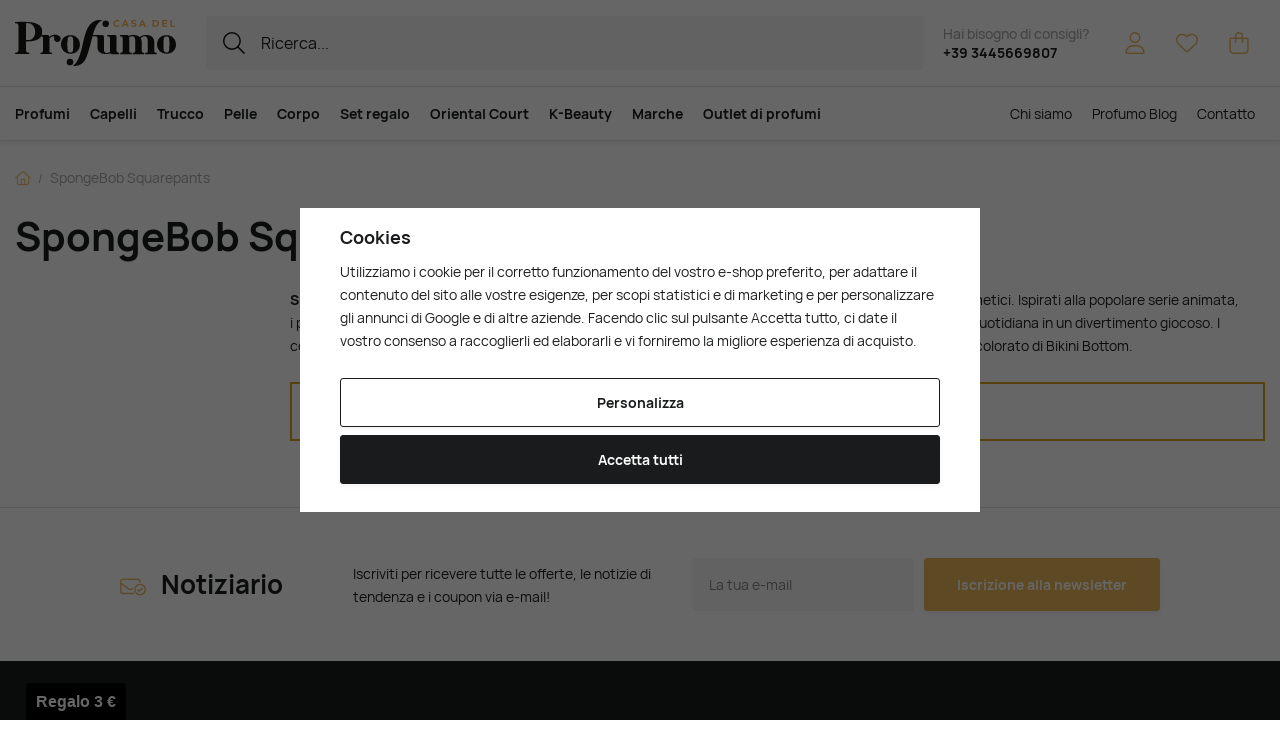

--- FILE ---
content_type: text/html; charset=UTF-8
request_url: https://www.casadelprofumo.it/spongebob-squarepants_v513/
body_size: 24623
content:
<!DOCTYPE html>


                     
    
         
            

      
      

<html class="no-js lang-it" lang="it">
<head>
   <meta charset="utf-8">
   
      <meta name="author" content="Casa del Profumo">
   

   <meta name="web_author" content="wpj.cz">

   
      <meta name="description" content="Scoprite il divertente mondo dei profumi e dei cosmetici di SpongeBob Squarepants! I profumi e i cosmetici per bambini ispirati al popolare eroe dei cartoni">
   

   
               <meta name="robots" content="index, follow">
         

         <meta name="viewport" content="width=device-width, initial-scale=1">
   
   <meta property="og:title" content="SpongeBob Squarepants - Cosmetici, profumi - Casa del Profumo - Profumeria premium con fragranze esclusive e cosmetici di lusso a prezzi vantaggiosi.">
      
   <meta property="og:image" content="https://www.casadelprofumo.it/templates/images/share/fb-share-image-it.png">

   <meta property="og:url" content="https://www.casadelprofumo.it/spongebob-squarepants_v513/">
   <meta property="og:type" content="website">

   
   

   
      <title>SpongeBob Squarepants - Cosmetici, profumi - Casa del Profumo - Profumeria premium con fragranze esclusive e cosmetici di lusso a prezzi vantaggiosi.</title>
   

   
      
      

      
         <link rel="stylesheet" href="/web/build/app.fd5073b1.css">
         
         
               
   <link rel="stylesheet" href="/web/build/344.721eae01.css">

   

   
   
   
            <link rel="canonical" href="https://www.casadelprofumo.it/spongebob-squarepants_v513/">
   

   
         

   
   <link rel="shortcut icon" href="/templates/images/favicon.ico">
   
   
   <link rel="shortcut icon" href="https://www.casadelprofumo.it/templates/images/favicon.ico">
   <link rel="apple-touch-icon" sizes="144x144" href="https://www.casadelprofumo.it/templates/images/share/apple-touch-icon.png">
   <link rel="icon" type="image/png" sizes="32x32" href="https://www.casadelprofumo.it/templates/images/share/favicon-32x32.png">
   <link rel="icon" type="image/png" sizes="16x16" href="https://www.casadelprofumo.it/templates/images/share/favicon-16x16.png">
   <link rel="manifest" href="/templates/images/share/site.webmanifest" crossorigin="use-credentials">
   <meta name="msapplication-TileColor" content="#da532c">
   <meta name="theme-color" content="#ffffff">

   <link rel="search" href="/cerca/" type="text/html">

   <script src="/common/static/js/sentry-6.16.1.min.js"></script>

<script>
   Sentry.init({
      dsn: 'https://bdac53e35b1b4424b35eb8b76bcc2b1a@sentry.wpj.cz/9',
      allowUrls: [
         /www\.casadelprofumo\.it\//
      ],
      denyUrls: [
         // Facebook flakiness
         /graph\.facebook\.com/i,
         // Facebook blocked
         /connect\.facebook\.net\/en_US\/all\.js/i,
         // Chrome extensions
         /extensions\//i,
         /^chrome:\/\//i,
         /kupshop\.local/i
      ],
      beforeSend(event) {
         if (!/FBA[NV]|PhantomJS|SznProhlizec/.test(window.navigator.userAgent)) {
            return event;
         }
      },
      ignoreErrors: [
         // facebook / ga + disabled cookies
         'fbq is not defined',
         'Can\'t find variable: fbq',
         '_gat is not defined',
         'AW is not defined',
         'Can\'t find variable: AW',
         'url.searchParams.get', // gtm koza
         // localstorage not working in incoginto mode in iOS
         'The quota has been exceeded',
         'QuotaExceededError',
         'Undefined variable: localStorage',
         'localStorage is null',
         'The operation is insecure',
         "Failed to read the 'localStorage'",
         "gtm_",
         "Can't find variable: glami",
      ]
   });

   Sentry.setTag("web", "prod_casadelprofumo_db");
   Sentry.setTag("wbpck", 1);
   Sentry.setTag("adm", 0);
   Sentry.setTag("tpl", "x");
   Sentry.setTag("sentry_v", "6.16.1");
</script>

   <script>
   window.wpj = window.wpj || {};
   wpj.onReady = wpj.onReady || [];
   wpj.jsShop = wpj.jsShop || {events:[]};

   window.dataLayer = window.dataLayer || [];
   function gtag() {
      window.dataLayer.push(arguments);
   }
   window.wpj.cookie_bar_send = true;

   wpj.getCookie = (sKey) => decodeURIComponent(
      document.cookie.replace(
         new RegExp(
            '(?:(?:^|.*;)\\s*' +
            encodeURIComponent(sKey).replace(/[\-\.\+\*]/g, '\\$&') +
            '\\s*\\=\\s*([^;]*).*$)|^.*$'
         ),
         '$1'
      )
   ) || null;

      var consents = wpj.getCookie('cookie-bar')?.split(',');

   if (!(consents instanceof Array)){
      consents = [];
   }

   consents_fields = {
      ad_storage: consents.includes('ad_storage') ? 'granted' : 'denied',
      ad_user_data: consents.includes('ad_storage') ? 'granted' : 'denied',
      ad_personalization: consents.includes('ad_storage') ? 'granted' : 'denied',
      personalization_storage: consents.includes('personalization_and_functionality_storage') ? 'granted' : 'denied',
      functionality_storage: 'granted',
      analytics_storage: consents.includes('analytics_storage') ? 'granted' : 'denied',
   };
   gtag('consent', 'default', consents_fields);

   gtag("set", "ads_data_redaction", true);

   dataLayer.push({
      'event': 'defaultConsent',
      'consents' : consents_fields,
      'version': 'v2'
   });
   </script>

<script>
   wpj.data = wpj.data || { };

      wpj.data.instagram = true;
   
   

   

   
</script>


   

         <meta name="google-site-verification" content="rEkRM7cELt6agl9LtaOXYjYpaQdBWBBv5jHIyqoA-TA">
   
   
         <meta name="p:domain_verify" content="1b7a1edf13e68ef7d01bcca829a3cc00"/>
   
   
          

      

   

<script>page_data = {"page":{"language":"it","title":"SpongeBob Squarepants - Cosmetici, profumi - Casa del Profumo - Profumeria premium con fragranze esclusive e cosmetici di lusso a prezzi vantaggiosi.","path":"\/spongebob-squarepants_v513\/","currency":"EUR","currencyRate":1,"breadCrumbs":[{"id":"","name":"Pagina iniziale"},{"id":"","name":"SpongeBob Squarepants"}],"environment":"live","type":"producer"},"resetRefferer":false,"event":"pageView","category":{"producerName":"SpongeBob Squarepants","producerId":513,"catPath":[{"id":"","name":"SpongeBob Squarepants"}],"catZbozi":{"id":"","name":""}},"once":false,"version":"v2"};page_data['page']['layout'] = window.innerWidth  > 991 ? 'web' : window.innerWidth > 543 ? 'tablet' : 'mobil';if (typeof userData === 'undefined') {var userData = wpj.getCookie('jsShopGtmUser');var userDataParsed = null;if(userData) {userDataParsed = JSON.parse(userData);wpj.onReady.push(function () {wpj.storage.cookies.removeItem('jsShopGtmUser');});} else {userData = localStorage.getItem('js-shop-gtm-user');if(userData) {userDataParsed = JSON.parse(userData).data;}}}if (userDataParsed) {page_data.user = userDataParsed;}dataLayer.push(page_data);</script><script>
              wpj.onReady.push(function () {
                 [ 'logout', 'registration', 'login', 'newsletter_subscribe'].forEach(function (type) {
                    let cookieValue = wpj.storage.cookies.getItem('gtm_'+type);

                    if (cookieValue === null) {
                       return;
                    }
                    wpj.storage.cookies.removeItem('gtm_'+type);

                    cookieValue = JSON.parse(cookieValue);

                    let valueData;
                    if (type === 'newsletter_subscribe') {
                       valueData = { ...cookieValue };
                       type = 'newsletterSubscribe';
                    } else if (cookieValue instanceof Array) {
                       valueData = { data: cookieValue };
                    } else {
                       valueData = { value: cookieValue };
                    }
                     window.dataLayer.push({
                        event: 'success' +  gtm_ucfirst(type),
                           ...valueData
                     });
                 });
              });
              function gtm_ucfirst(str) {
                   if (!str || typeof str !== 'string') return str;
                   return str.charAt(0).toUpperCase() + str.slice(1);
               }
           </script>      <!-- Google Tag Manager -->
   <script data-cookieconsent="ignore">(function(w,d,s,l,i) {w[l] = w[l] || [];w[l].push({'gtm.start': new Date().getTime(), event: 'gtm.js'});
         var f = d.getElementsByTagName(s)[0],j=d.createElement(s),dl=l != 'dataLayer' ? '&l=' + l : '';
         j.async = true;j.src='//www.googletagmanager.com/gtm.js?id=' + i + dl;f.parentNode.insertBefore(j, f);
      })(window, document, 'script', 'dataLayer', 'GTM-MX5S9HZ3');</script>
   <!-- End Google Tag Manager -->
</head>
<body >



<!-- Google Tag Manager -->
   <noscript>
       <iframe src="//www.googletagmanager.com/ns.html?id=GTM-MX5S9HZ3" height="0" width="0" style="display:none;visibility:hidden"></iframe>
   </noscript>
<!-- End Google Tag Manager -->


    
        

<header class="header ">
   <div class="header-inner">
      <div class="container display-flex">
          <div class="header-burger header-icon">
             <button type="button" onclick="window.wpj.mobilemenu.open()">
                <span class="fc icons_burger"></span>
             </button>
          </div>

         <a href="/" title="Casa del Profumo - Profumeria premium con fragranze esclusive e cosmetici di lusso a prezzi vantaggiosi." class="logo">
             
         <img src="/templates/images/logo-it.svg" alt="Casa del Profumo - Profumeria premium con fragranze esclusive e cosmetici di lusso a prezzi vantaggiosi." width="161" height="46" class="img-responsive">

         </a>

          <div class="header-search-inline" data-search-form>
   <form method="get" action="/cerca/">
      <input type="text" name="search" value="" maxlength="100" class="form-control autocomplete-control"
             placeholder="Ricerca..." autocomplete="off" data-search-input data-search-input-resp>
      <button name="submit" type="submit" value="Cerca"
              class="btn btn-search fc icons_search"></button>
      <button name="button" type="button" class="btn btn-reset" data-search-clear>
         <i class="fc icons_close-bold"></i>
      </button>
   </form>
</div>

<script id="productSearch" type="text/x-dot-template">
      <div class="container autocomplete-inner">
      
      {{? it.items.Produkty || it.items.Kategorie || it.items.Vyrobci || it.items.Clanky || it.items.Stranky }}

      <div class="autocomplete-wrapper">
         {{? it.items.Kategorie }}
         <div class="autocomplete-categories">
            
            <p class="title-default">Categoria</p>
            
            <ul>
               {{~it.items.Kategorie.items :item :index}}
               <li data-autocomplete-item="section">
                  <a href="/presmerovat/?type=category&id={{=item.id}}">{{=item.label}}</a>
               </li>
               {{~}}
            </ul>
         </div>
         {{?}}

         {{? it.items.Vyrobci }}
         <div class="autocomplete-categories">
            <p class="title-default">Marche</p>
            <ul>
               {{~it.items.Vyrobci.items :item :index}}
               <li data-autocomplete-item="section">
                  <a href="/presmerovat/?type=producer&id={{=item.id}}">{{=item.label}}</a>
               </li>
               {{~}}
            </ul>
         </div>
         {{?}}

         {{? it.items.Produkty }}
         <div class="autocomplete-products">
            
            <p class="title-default">Prodotti</p>
            
            <ul>
               {{~it.items.Produkty.items :item :index}}
               {{? index < 4 }}
               <li class="autocomplete-product-item" data-autocomplete-item="product">
                  <a href="/presmerovat/?type=product&id={{=item.id}}">
                     <div class="img">
                        {{? item.image }}
                        <img src="{{=item.image}}" alt="{{=item.label}}" class="img-fluid">
                        {{??}}
                        <img src="/common/static/images/no-img.png" alt="{{=item.label}}" class="img-fluid">
                        {{?}}
                     </div>
                     <div class="content">
                        <div class="title-wrapper">
                           <strong>{{=item.producer.name}}</strong>
                           <span class="title">{{=item.label}}</span>
                           <small>{{=item.annotation}}</small>
                        </div>
                     </div>

                     
                     
                        <div class="price-wrapper">
                            
                               {{? item.discount }}
                               <span class="flag flag-discount">-{{=Math.round(item.discount)}} %</span>
                               {{?}}
                            
                          <div class="price">
                              
                                 {{? item.discount }}
                                 <span class="price-common">{{=item.priceOriginal}}</span>
                                 {{?}}
                                 {{? item.price }}
                                 <strong>{{=item.price}}</strong>
                                 {{?}}
                              
                          </div>
                        </div>
                     
                     
                  </a>
               </li>
               {{?}}
               {{~}}
            </ul>
         </div>
         {{?}}

         
         <div class="ac-showall d-showall" data-autocomplete-item="show-all">
            <a href="" class="btn btn-secondary btn-block">Mostra tutti i risultati<br />
</a>
         </div>
         
      </div>

      <div class="autocomplete-side">
         {{? it.items.Clanky }}
         <div class="autocomplete-articles">
            <p class="title-default">Blog sui profumi</p>
            <ul>
               {{~it.items.Clanky.items :item :index}}
               {{? index < 2 }}
               <li data-autocomplete-item="section">
                  <a href="/presmerovat/?type=article&id={{=item.id}}">
                     {{? item.photo }}
                     <img src="{{=item.photo}}" alt="{{=item.label}}" width="600" height="240" class="img-fluid">
                     {{?}}
                     {{=item.label}}
                  </a>
               </li>
               {{?}}
               {{~}}
            </ul>
         </div>
         {{?}}
         {{? it.items.Stranky }}
         <div class="autocomplete-pages">
            <p class="title-default">Siti</p>
            <ul>
               {{~it.items.Stranky.items :item :index}}
               <li data-autocomplete-item="section">
                  <a href="/presmerovat/?type=page&id={{=item.id}}">
                     {{=item.label}}
                  </a>
               </li>
               {{~}}
            </ul>
         </div>
         {{?}}
      </div>

      
                  <div class="ac-showall d-showall ac-showall-resp" data-autocomplete-item="show-all">
            <a href="" class="btn btn-secondary btn-block">Mostra tutti i risultati<br />
</a>
         </div>
       
      {{??}}
      <div class="autocomplete-noresult">
         <p>
            
            Nessun risultato
            
         </p>
      </div>
      {{?}}
      
   </div>
</script>


<script>
   
   wpj.onReady.push(function () {
      $('[data-search-input]').productSearch();
   });
   
</script>

                       <div class="header-contact">
                <p>
                    Hai bisogno di consigli?
                   <strong><a href="tel:+393445669807">+39 3445669807</a></strong>
                </p>
             </div>
          
         

         <div class="header-icons">
             <div class="header-search header-icon">
                <a href="/cerca/" data-toggle="search">
                   <span class="fc icons_search"></span>
                </a>
             </div>

            <div class="header-login header-icon" id="js-shop-user">
               <a href="/accedi/" class="cart-signin">
                  <span class="fc icons_user"></span>
               </a>
            </div>

            
               <div class="header-favorites header-icon" id="js-shop-favorites-info">
                  <a href="/prodotti-preferiti/" class="cart-signin">
                     <span class="fc icons_heart"></span>
                  </a>
               </div>
            

            
               <div class="header-cart header-icon" id="js-shop-cart-info">
   <a href="/carrello/" class='empty'>
      <span class='fc icons_cart'></span>
      <span class='price'></span>
   </a>
</div>

<div id="js-shop-cart">
</div>
            

         </div>
      </div>
   </div>

   <div class="header-sections-outer ">
      <div class="container">
         <div class="header-sections">
              <ul class="level-0" data-sections="header"><li class="nav-item has-submenu" data-navitem="319"><a href="/profumi/" class="nav-link">Profumi</a><div class="submenu with-product"><div class="container"><div class="submenu-inner"><div class="submenu-campaigns"><div class="w-text"><h4><strong>Eventi e notizie</strong></h4><ul><li><a href="/novita-su-profumi-cosmetici/"><strong>Notizie</strong></a></li><li><a href="/tester-di-profumi/"><strong>Tester di profumi</strong></a></li><li><a href="/outlet-di-profumi/"><strong>Outlet di profumi</strong></a></li><li><a href="/pedigree/"><strong>Pedigree di profumi</strong></a></li><li><a href="/profumi/?order=-5"><strong>I più venduti</strong></a></li><li><a href="/buoni-regalo/"><strong>Buoni regalo</strong></a></li><li><a href="/consigli-per-i-regali/"><strong>Idee regalo</strong></a></li><li><a href="/set-regalo-di-profumi/"><strong>Set regalo di profumi</strong></a><br>&nbsp;</li><li><a href="/perfume-bar"><strong>Perfume Bar</strong></a></li><li><a href="/oriental-court/"><strong>Oriental Court</strong></a></li><li><a href="/articolo/33/5-consigli-per-avere-un-buon-profumo-dalla-mattina-alla-sera/"><strong>Come indossare il profumo?</strong></a></li><li><a href="/articolo/34/conservare-il-profumo-o-farlo-durare-a-lungo/"><strong>Profumi gourmand</strong></a></li></ul></div></div><div class="submenu-sections"><div class="submenu-section-item"><p class="title-default"><a href="/profumi-da-donna/">Profumi da donna</a></p><ul><li><a href="/estratti-di-profumi-da-donna/">Profumi (P)</a></li><li><a href="/eau-de-parfum-da-donna/">Eau de Parfum (EDP)</a></li><li><a href="/eau-de-toilette-da-donna/">Eau de Toilette (EDT)</a></li><li><a href="/colonia-femminile/">Colonia (EDC)</a></li><li><a href="/set-di-profumi-da-donna/">Set regalo da donna</a></li><li><a href="/profumi-di-niche-femminili/">Niche femminile</a></li></ul></div><div class="submenu-section-item"><p class="title-default"><a href="/profumi-da-uomo/">Profumi da uomo</a></p><ul><li><a href="/estratti-di-profumi-da-uomo/">Profumi (P)</a></li><li><a href="/eau-de-parfum-da-uomo/">Eau de Parfum (EDP)</a></li><li><a href="/eau-de-toilette-da-uomo/">Eau de Toilette (EDT)</a></li><li><a href="/colonia-maschile/">Colonia (EDC)</a></li><li><a href="/set-di-profumi-da-uomo/">Set regalo da uomo</a></li><li><a href="/profumi-di-niche-da-uomo/">Niche maschile</a></li></ul></div><div class="submenu-section-item"><p class="title-default"><a href="/profumi-unisex/">Profumi unisex</a></p><ul><li><a href="/profumi-estratti-unisex/">Profumi (P)</a></li><li><a href="/unisex-eau-de-parfum/">Eau de Parfum (EDP)</a></li><li><a href="/unisex-eau-de-toilette/">Eau de Toilette (EDT)</a></li><li><a href="/unisex-colonia/">Colonia (EDC)</a></li><li><a href="/set-profumati-unisex/">Set regalo unisex</a></li><li><a href="/profumi-di-niche-unisex/">Niche unisex</a></li></ul></div><div class="submenu-section-item"><p class="title-default"><a href="/niche-profumi/">Niche profumi</a></p><ul><li><a href="/niche-profumi-estratti/">Profumi (P)</a></li><li><a href="/niche-eau-de-parfum/">Eau de Parfum (EDP)</a></li><li><a href="/niche-eau-de-toilette/">Eau de Toilette (EDT)</a></li><li><a href="/niche-colonia/">Colonia (EDC)</a></li><li><a href="/niche-set-regalo/">Set regalo di Niche</a></li></ul></div><div class="submenu-section-item"><p class="title-default"><a href="/cosmetici-profumati/">Cosmetici profumati</a></p><ul><li><a href="/deodoranti-deostici/">Deodoranti e deostici</a></li></ul></div><div class="submenu-section-item"><p class="title-default"><a href="/un-profumo-per-lappartamento/">Un profumo per l&#039;appartamento</a></p><ul><li><a href="/candele-profumate/">Candele profumate</a></li><li><a href="/diffusori-e-riscaldatori/">Diffusori e riscaldatori</a></li></ul></div><div class="submenu-section-item"><p class="title-default"><a href="/accessori-per-profumi/">Altri profumi</a></p><ul><li><a href="/profumi_k319/altri-profumi_k329/profumo-per-auto_k411/">Profumo per auto</a></li></ul></div><div class="submenu-section-item"><p class="title-default"><a href="/fragranza-per-capelli/">Fragranza per capelli</a></p></div><div class="submenu-section-item"><p class="title-default"><a href="/set-regalo-di-profumi/">Set regalo di profumi</a></p></div><div class="submenu-section-item"><p class="title-default"><a href="/miniature-ed-esempi/">Miniature ed esempi</a></p></div><div class="submenu-section-item"><p class="title-default"><a href="/tester-di-profumi/">Tester di profumi</a></p></div><div class="submenu-section-item"><p class="title-default"><a href="/profumi-invernali/">Profumi invernali</a></p></div><div class="submenu-section-item"><p class="title-default"><a href="/tesori-nascosti/">Tesori nascosti</a></p></div></div><div class="submenu-product"><div class="c"><div class="catalog-outer"><div class="catalog"><a href="/clinique-aromatics-elixir-eau-de-parfum-donna-100-ml_z24225/" class="product-link" data-tracking-click='{"event":"productClick","click":{"products":[{"id":24225,"idProduct":24225,"EAN":20714999346,"code":54117,"productCode":54117,"hasVariations":false,"variationsIds":[],"idVariation":null,"variationCode":null,"variationName":null,"soldOut":null,"idAll":[],"categoryMain":[{"id":576,"name":"Top 10 profumi"}],"categoryCurrent":[{"id":"","name":"404 Pagina non trovata"}],"producer":"Clinique","campaigns":{"L":{"id":"\u00da","name":"Na \u00favodu"}},"name":"Clinique Aromatics Elixir Eau de Parfum (donna) 100 ml","vat":21,"price":46.95,"priceWithVat":46.95,"priceWithoutVat":38.8,"priceVat":8.15,"priceWithoutDiscount":46.95,"discount":0,"hasDiscount":false,"availability":"disponibile","url":"https:\/\/www.casadelprofumo.it\/clinique-aromatics-elixir-eau-de-parfum-donna-100-ml_z24225\/","imageUrl":"https:\/\/www.casadelprofumo.it\/data\/tmp\/0\/3\/205313_0.it.jpg?1765620602_1","position":0}],"listName":"","listId":null},"once":false,"version":"v2"}'><div class="img"><img src="/data/tmp/2/3/205313_2.it.jpg?1765620602_1" width="250" height="250" class="img-responsive" alt="Clinique Aromatics Elixir Eau de Parfum (donna) 100 ml" loading="lazy"><div class="catalog-flags flags"></div></div><div class="catalog-content"><p class="producer">Clinique</p><h3 class="heading-reset title"> Aromatics Elixir Eau de Parfum (donna) 100 ml</h3><p class="perex">Eau de Parfum (donna)</p><p class="price"><strong> 46,95 € </strong></p><div class="availability"><p><i class="fc icons_check-circle"></i>Alla spedizione</p></div></div></a><div class="catalog-btn"><form action="/carrello/" method="get" data-buy-form><input type="hidden" name="act" value="add"><input type="hidden" name="redir" value="1"><input type="hidden" name="IDproduct" value="24225"><div class="submit-block"><input type="hidden" name="No" value="1"><button type="submit" class="btn btn-insert" data-submit-btn data-tracking-clickAddToCart='{"add":{"products":[{"id":24225,"idProduct":24225,"EAN":20714999346,"code":54117,"productCode":54117,"hasVariations":false,"variationsIds":[],"idVariation":null,"variationCode":null,"variationName":null,"soldOut":null,"idAll":[],"categoryMain":[{"id":576,"name":"Top 10 profumi"}],"categoryCurrent":[{"id":"","name":"404 Pagina non trovata"}],"producer":"Clinique","campaigns":{"L":{"id":"\u00da","name":"Na \u00favodu"}},"name":"Clinique Aromatics Elixir Eau de Parfum (donna) 100 ml","vat":21,"price":46.95,"priceWithVat":46.95,"priceWithoutVat":38.8,"priceVat":8.15,"priceWithoutDiscount":46.95,"discount":0,"hasDiscount":false,"availability":"disponibile","url":"https:\/\/www.casadelprofumo.it\/clinique-aromatics-elixir-eau-de-parfum-donna-100-ml_z24225\/","imageUrl":"https:\/\/www.casadelprofumo.it\/data\/tmp\/0\/3\/205313_0.it.jpg?1765620602_1","position":1,"quantity":1}],"listName":"","listId":null},"event":"addToCart","_clear":true,"once":false,"version":"v2"}'> Aggiungi al carrello </button></div></form></div></div></div></div></div></div><div class="submenu-producers"><strong>Marche popolari<br /></strong><div class="producers-wrapper"><div class="producers"><div class="producer-item"><a href="/yves-saint-laurent_v220/" title="Yves Saint Laurent"><span>Yves Saint Laurent</span></a></div><div class="producer-item"><a href="/swiss-arabian_v974/" title="Swiss Arabian"><span>Swiss Arabian</span></a></div><div class="producer-item"><a href="/tiziana-terenzi_v566/" title="Tiziana Terenzi"><span>Tiziana Terenzi</span></a></div><div class="producer-item"><a href="/acqua-di-praga_v1156/" title="Acqua di Praga"><span>Acqua di Praga</span></a></div><div class="producer-item"><a href="/the-house-of-oud_v636/" title="The House of Oud"><span>The House of Oud</span></a></div><div class="producer-item"><a href="/nishane_v810/" title="Nishane"><span>Nishane</span></a></div><div class="producer-item"><a href="/clinique_v37/" title="Clinique"><span>Clinique</span></a></div><div class="producer-item"><a href="/parfums-de-marly_v671/" title="Parfums de Marly"><span>Parfums de Marly</span></a></div></div></div><a href="/marchi/" class="btn-link">Tutte le Marche</a></div></div></div></li><li class="nav-item has-submenu" data-navitem="321"><a href="/capelli/" class="nav-link">Capelli</a><div class="submenu with-product"><div class="container"><div class="submenu-inner"><div class="submenu-campaigns"><div class="w-text"><h4><strong>Eventi e notizie</strong></h4><ul><li><a href="/novita-su-profumi-cosmetici/"><strong>Notizie</strong></a></li><li><a href="/top-10-cosmetici"><strong>TOP 10 Cosmetici</strong></a></li><li><a href="/capelli/?order=-5"><strong>I più venduti</strong></a></li><li><a href="/buoni-regalo/"><strong>Buoni regalo</strong></a></li><li><a href="/consigli-per-i-regali/"><strong>Idee regalo</strong></a></li><li><a href="/set-cosmetici-capelli/"><strong>Set cura capelli</strong></a><br />  </li><li><a href="/articolo/38/come-lavare-i-capelli-in-modo-corretto-vi-spieghiamo-come-fare/"><strong>Guida ai lavaggi dei capelli.</strong></a></li><li><a href="/articolo/43/fiona-franchimon-hairpin-no-1-e-l-unica-forcina-che-dovete-avere/"><strong>Hairpin No.1 Fiona Franchimon</strong></a></li></ul></div></div><div class="submenu-sections"><div class="submenu-section-item"><p class="title-default"><a href="/cura-dei-capelli/">Cura dei capelli</a></p><ul><li><a href="/shampoo/">Shampoo</a></li><li><a href="/condizionatori/">Condizionatori</a></li><li><a href="/maschere-e-balsami/">Maschere e balsami</a></li><li><a href="/oli-per-capelli/">Oli per capelli</a></li><li><a href="/protezione-termica-dei-capelli/">Protezione termica dei capelli</a></li><li><a href="/cura-senza-risciacquo/">Cura senza risciacquo</a></li><li><a href="/capelli-protezione-solare/">Protezione solare</a></li></ul></div><div class="submenu-section-item"><p class="title-default"><a href="/stile-di-capelli/">Stile di capelli</a></p><ul><li><a href="/lacche-e-spray-per-capelli/">Lacche e spray per capelli</a></li><li><a href="/gel-per-capelli/">Gel per capelli</a></li><li><a href="/paste-per-capelli/">Paste per capelli</a></li><li><a href="/polveri-per-capelli/">Polveri per capelli</a></li><li><a href="/cere-per-capelli/">Cere per capelli</a></li><li><a href="/fissante-in-mousse/">Fissante in mousse</a></li><li><a href="/tonico-per-capelli-styling/">Tonico per capelli styling</a></li></ul></div><div class="submenu-section-item"><p class="title-default"><a href="/tinture-per-capelli/">Tinture per capelli</a></p><ul><li><a href="/colori-e-guarnizioni-per-capelli/">Colori e condimenti</a></li><li><a href="/sviluppatori/">Sviluppatori</a></li></ul></div><div class="submenu-section-item"><p class="title-default"><a href="/pettini-e-spazzole/">Pettini e spazzole</a></p><ul><li><a href="/pettini/">Pettini</a></li><li><a href="/spazzole-rotonde/">Spazzole rotonde</a></li><li><a href="/spazzole-districanti/">Spazzole districanti</a></li></ul></div><div class="submenu-section-item"><p class="title-default"><a href="/elettronica-per-capelli/">Elettronica per capelli</a></p><ul><li><a href="/piastre-per-capelli/">Piastre per capelli</a></li><li><a href="/ssciugacapelli/">Asciugacapelli</a></li><li><a href="/ferri-arricciacapelli-e-styler/">Ferri arricciacapelli e styler</a></li></ul></div><div class="submenu-section-item"><p class="title-default"><a href="/accessori-per-capelli/">Accessori</a></p><ul><li><a href="/elastici-per-capelli/">Elastici per capelli</a></li><li><a href="/cerchietti-e-fasce-per-capelli/">Cerchietti e Fasce per capelli</a></li><li><a href="/fermagli-per-capelli/">Fermagli per capelli</a></li><li><a href="/supplementi-dietetici/">Supplementi dietetici</a></li></ul></div><div class="submenu-section-item"><p class="title-default"><a href="/set-cosmetici-capelli/">Set cura capelli</a></p></div><div class="submenu-section-item"><p class="title-default"><a href="/cura-speciale-dei-capelli/">Cura speciale dei capelli</a></p><ul><li><a href="/cosmetici-naturali-per-capelli/">Cosmetici naturali per capelli</a></li><li><a href="/cosmetici-per-capelli-vegani/">Cosmetici per capelli vegani</a></li></ul></div></div><div class="submenu-product"><div class="c"><div class="catalog-outer"><div class="catalog"><a href="/american-crew-boost-powder-10-g_z626114/" class="product-link" data-tracking-click='{"event":"productClick","click":{"products":[{"id":626114,"idProduct":626114,"EAN":738678250013,"code":70575,"productCode":70575,"hasVariations":false,"variationsIds":[],"idVariation":null,"variationCode":null,"variationName":null,"soldOut":null,"idAll":[],"categoryMain":[{"id":321,"name":"Cosmetici per capelli"},{"id":333,"name":"Stile di capelli"},{"id":424,"name":"Polveri per capelli"}],"categoryCurrent":[{"id":"","name":"404 Pagina non trovata"}],"producer":"American Crew","campaigns":[],"name":"American Crew Boost Powder 10 g","vat":21,"price":8.3,"priceWithVat":8.3,"priceWithoutVat":6.86,"priceVat":1.44,"priceWithoutDiscount":8.3,"discount":0,"hasDiscount":false,"availability":"disponibile","url":"https:\/\/www.casadelprofumo.it\/american-crew-boost-powder-10-g_z626114\/","imageUrl":"https:\/\/www.casadelprofumo.it\/data\/tmp\/0\/0\/206430_0.it.jpg?1758489340_1","position":0}],"listName":"","listId":null},"once":false,"version":"v2"}'><div class="img"><img src="/data/tmp/2/0/206430_2.it.jpg?1758489340_1" width="250" height="250" class="img-responsive" alt="American Crew Boost Powder 10 g" loading="lazy"><div class="catalog-flags flags"></div></div><div class="catalog-content"><p class="producer">American Crew</p><h3 class="heading-reset title"> Boost Powder 10 g</h3><p class="perex">cipria per capelli con effetto opaco</p><p class="price"><strong> 8,30 € </strong></p><div class="availability"><p><i class="fc icons_check-circle"></i>Alla spedizione</p></div></div></a><div class="catalog-btn"><form action="/carrello/" method="get" data-buy-form><input type="hidden" name="act" value="add"><input type="hidden" name="redir" value="1"><input type="hidden" name="IDproduct" value="626114"><div class="submit-block"><input type="hidden" name="No" value="1"><button type="submit" class="btn btn-insert" data-submit-btn data-tracking-clickAddToCart='{"add":{"products":[{"id":626114,"idProduct":626114,"EAN":738678250013,"code":70575,"productCode":70575,"hasVariations":false,"variationsIds":[],"idVariation":null,"variationCode":null,"variationName":null,"soldOut":null,"idAll":[],"categoryMain":[{"id":321,"name":"Cosmetici per capelli"},{"id":333,"name":"Stile di capelli"},{"id":424,"name":"Polveri per capelli"}],"categoryCurrent":[{"id":"","name":"404 Pagina non trovata"}],"producer":"American Crew","campaigns":[],"name":"American Crew Boost Powder 10 g","vat":21,"price":8.3,"priceWithVat":8.3,"priceWithoutVat":6.86,"priceVat":1.44,"priceWithoutDiscount":8.3,"discount":0,"hasDiscount":false,"availability":"disponibile","url":"https:\/\/www.casadelprofumo.it\/american-crew-boost-powder-10-g_z626114\/","imageUrl":"https:\/\/www.casadelprofumo.it\/data\/tmp\/0\/0\/206430_0.it.jpg?1758489340_1","position":1,"quantity":1}],"listName":"","listId":null},"event":"addToCart","_clear":true,"once":false,"version":"v2"}'> Aggiungi al carrello </button></div></form></div></div></div></div></div></div><div class="submenu-producers"><strong>Marche popolari<br /></strong><div class="producers-wrapper"><div class="producers"><div class="producer-item"><a href="/olaplex_v440/" title="Olaplex"><span>Olaplex</span></a></div><div class="producer-item"><a href="/jo-malone_v646/" title="Jo Malone"><span>Jo Malone</span></a></div></div></div><a href="/marchi/" class="btn-link">Tutte le Marche</a></div></div></div></li><li class="nav-item has-submenu" data-navitem="340"><a href="/trucco-cosmetici-decorativi/" class="nav-link">Trucco</a><div class="submenu with-product"><div class="container"><div class="submenu-inner"><div class="submenu-campaigns"><h4 class="text-left">Eventi e notizie</h4><div class="w-text"><ul><li><a href="/novita-su-profumi-cosmetici/"><strong>Notizie</strong></a></li><li><a href=""><strong>TOP 10 Cosmetici</strong></a></li><li><a href="/trucco-cosmetici-decorativi/?order=-5"><strong>I più venduti</strong></a></li><li><a href="/buoni-regalo/"><strong>Buoni regalo</strong></a></li><li><a href="/consigli-per-i-regali/"><strong>Idee regalo</strong></a></li><li><a href="/set-regalo/"><strong>Cofanetti Regalo</strong></a><br />  </li><li><a data-type="internal" href="/articolo/31/come-scegliere-il-trucco-giusto-vi-consiglieremo/"><strong>Come scegliere il make-up?</strong></a></li><li><a data-type="internal" href="/articolo/35/come-determinare-il-proprio-tipo-di-pelle-vi-consiglieremo/"><strong>Tipi di pelle: una guida</strong></a></li></ul></div></div><div class="submenu-sections"><div class="submenu-section-item"><p class="title-default"><a href="/viso/">Viso</a></p><ul><li><a href="/trucco_k340/viso_k341/make-up_k462/">Make-up</a></li><li><a href="/base-trucco/">Base trucco</a></li><li><a href="/bb-crema/">BB Crema</a></li><li><a href="/cc-crema/">CC Crema</a></li><li><a href="/correttori/">Correttore</a></li><li><a href="/cipria/">Cipria</a></li><li><a href="/blush/">Blush</a></li><li><a href="/illuminanti/">Illuminanti</a></li></ul></div><div class="submenu-section-item"><p class="title-default"><a href="/labbra/">Labbra</a></p><ul><li><a href="/rossetti/">Rossetti</a></li><li><a href="/matite-per-labbra/">Matite per labbra</a></li><li><a href="/lucidalabbra/">Lucidalabbra</a></li><li><a href="/balsami-per-labbra/">Balsami per labbra</a></li></ul></div><div class="submenu-section-item"><p class="title-default"><a href="/occhi/">Occhi</a></p><ul><li><a href="/mascara/">Mascara</a></li><li><a href="/eyeliner/">Eyeliner</a></li><li><a href="/ombretti/">Ombretti</a></li><li><a href="/matite-per-occhi/">Matite per occhi</a></li><li><a href="/base-per-ombretto/">Base per ombretto</a></li><li><a href="/cura-delle-ciglia/">Cura delle ciglia</a></li><li><a href="/ciglia-finte/">Ciglia finte</a></li></ul></div><div class="submenu-section-item"><p class="title-default"><a href="/sopracciglia/">Sopracciglia</a></p><ul><li><a href="/matita-per-sopracciglia/">Matita per sopracciglia</a></li><li><a href="/mascara-per-sopracciglia/">Mascara per sopracciglia</a></li><li><a href="/polveri-per-sopracciglia/">Polveri per sopracciglia</a></li><li><a href="/colori-per-ciglia-e-sopracciglia/">Colori per ciglia e sopracciglia</a></li><li><a href="/cura-e-sieri-per-sopracciglia/">Cura e sieri per sopracciglia</a></li></ul></div><div class="submenu-section-item"><p class="title-default"><a href="/unghie/">Unghie</a></p><ul><li><a href="/smalto-per-unghie/">Smalto per unghie</a></li><li><a href="/solvente-per-smalto/">Solvente per smalto</a></li></ul></div><div class="submenu-section-item"><p class="title-default"><a href="/trucco-accessori/">Accessori</a></p><ul><li><a href="/accessori-e-strumenti-trucco/">Accessori e strumenti</a></li><li><a href="/spazzole-cosmetiche/">Spazzole cosmetiche</a></li></ul></div><div class="submenu-section-item"><p class="title-default"><a href="/trucco-palette/">Palette</a></p></div><div class="submenu-section-item"><p class="title-default"><a href="/cosmetici-speciali/">Cosmetici speciali</a></p><ul><li><a href="/trucco-naturale/">Trucco naturale</a></li><li><a href="/trucco-waterproof/">Trucco Waterproof</a></li></ul></div></div><div class="submenu-product"><div class="c"><div class="catalog-outer"><div class="catalog"><a href="/pennello-da-trucco-ovale-touch-of-beauty_z696404/" class="product-link" data-tracking-click='{"event":"productClick","click":{"products":[{"id":696404,"idProduct":696404,"EAN":4007515130556,"code":90528,"productCode":90528,"hasVariations":false,"variationsIds":[],"idVariation":null,"variationCode":null,"variationName":null,"soldOut":null,"idAll":[],"categoryMain":[{"id":491,"name":"Accessori e strumenti"}],"categoryCurrent":[{"id":"","name":"404 Pagina non trovata"}],"producer":"Touch of Beauty","campaigns":[],"name":"Pennello da trucco ovale Touch of Beauty","vat":21,"price":7.45,"priceWithVat":7.45,"priceWithoutVat":6.16,"priceVat":1.29,"priceWithoutDiscount":7.45,"discount":0,"hasDiscount":false,"availability":"disponibile","url":"https:\/\/www.casadelprofumo.it\/pennello-da-trucco-ovale-touch-of-beauty_z696404\/","imageUrl":"https:\/\/www.casadelprofumo.it\/data\/tmp\/0\/4\/155784_0.it.jpg?1758467651_1","position":0}],"listName":"","listId":null},"once":false,"version":"v2"}'><div class="img"><img src="/data/tmp/2/4/155784_2.it.jpg?1758467651_1" width="250" height="250" class="img-responsive" alt="Pennello da trucco ovale Touch of Beauty" loading="lazy"><div class="catalog-flags flags"></div></div><div class="catalog-content"><p class="producer">Touch of Beauty</p><h3 class="heading-reset title">Pennello da trucco ovale </h3><p class="perex">Pennello per make-up</p><p class="price"><strong> 7,45 € </strong></p><div class="availability"><p><i class="fc icons_check-circle"></i>Alla spedizione</p></div></div></a><div class="catalog-btn"><form action="/carrello/" method="get" data-buy-form><input type="hidden" name="act" value="add"><input type="hidden" name="redir" value="1"><input type="hidden" name="IDproduct" value="696404"><div class="submit-block"><input type="hidden" name="No" value="1"><button type="submit" class="btn btn-insert" data-submit-btn data-tracking-clickAddToCart='{"add":{"products":[{"id":696404,"idProduct":696404,"EAN":4007515130556,"code":90528,"productCode":90528,"hasVariations":false,"variationsIds":[],"idVariation":null,"variationCode":null,"variationName":null,"soldOut":null,"idAll":[],"categoryMain":[{"id":491,"name":"Accessori e strumenti"}],"categoryCurrent":[{"id":"","name":"404 Pagina non trovata"}],"producer":"Touch of Beauty","campaigns":[],"name":"Pennello da trucco ovale Touch of Beauty","vat":21,"price":7.45,"priceWithVat":7.45,"priceWithoutVat":6.16,"priceVat":1.29,"priceWithoutDiscount":7.45,"discount":0,"hasDiscount":false,"availability":"disponibile","url":"https:\/\/www.casadelprofumo.it\/pennello-da-trucco-ovale-touch-of-beauty_z696404\/","imageUrl":"https:\/\/www.casadelprofumo.it\/data\/tmp\/0\/4\/155784_0.it.jpg?1758467651_1","position":1,"quantity":1}],"listName":"","listId":null},"event":"addToCart","_clear":true,"once":false,"version":"v2"}'> Aggiungi al carrello </button></div></form></div></div></div></div></div></div><div class="submenu-producers"><strong>Marche popolari<br /></strong><div class="producers-wrapper"><div class="producers"><div class="producer-item"><a href="/clinique_v37/" title="Clinique"><span>Clinique</span></a></div><div class="producer-item"><a href="/estee-lauder_v52/" title="Estée Lauder"><span>Estée Lauder</span></a></div><div class="producer-item"><a href="/stayve_v807/" title="Stayve"><span>Stayve</span></a></div></div></div><a href="/marchi/" class="btn-link">Tutte le Marche</a></div></div></div></li><li class="nav-item has-submenu" data-navitem="349"><a href="/cosmetici-per-la-pelle/" class="nav-link">Pelle</a><div class="submenu with-product"><div class="container"><div class="submenu-inner"><div class="submenu-campaigns"><h4 class="text-left">Eventi e notizie</h4><div class="w-text"><ul><li><a href="/novita-su-profumi-cosmetici/"><strong>Notizie</strong></a></li><li><a href="/top-10-cosmetici"><strong>TOP 10 Cosmetici</strong></a></li><li><a href="/cosmetici-per-la-pelle/?order=-5"><strong>I più venduti</strong></a></li><li><a href="/buoni-regalo/"><strong>Buoni regalo</strong></a></li><li><a href="/consigli-per-i-regali/"><strong>Idee regalo</strong></a></li><li><a href="/set-regalo/"><strong>Cofanetti Regalo</strong></a><br />  </li><li><a data-type="internal" href="/articolo/36/la-routine-quotidiana-per-la-cura-della-pelle/"><strong>La routine giornaliera</strong></a></li><li><a data-type="internal" href="/articolo/31/come-scegliere-il-trucco-giusto-vi-consiglieremo/"><strong>Come scegliere il trucco?</strong></a></li><li><a href="/articolo/35/come-determinare-il-proprio-tipo-di-pelle-vi-consiglieremo/"><strong>Tipo di pelle - guida</strong></a></li></ul></div></div><div class="submenu-sections"><div class="submenu-section-item"><p class="title-default"><a href="/cura-della-pelle/">Cura della pelle</a></p><ul><li><a href="/creme-giorno/">Creme giorno</a></li><li><a href="/creme-notte/">Creme notte</a></li><li><a href="/gel-per-il-viso/">Gel per il viso</a></li><li><a href="/sieri-per-la-pelle/">Sieri per la pelle</a></li><li><a href="/maschere-per-il-viso/">Maschere per il viso</a></li><li><a href="/oli-per-il-viso/">Oli per il viso</a></li><li><a href="/lozioni-e-creme/">Lozioni e creme</a></li></ul></div><div class="submenu-section-item"><p class="title-default"><a href="/cura-del-contorno-occhi/">Cura del contorno occhi</a></p></div><div class="submenu-section-item"><p class="title-default"><a href="/siero-per-ciglia-e-sopracciglia/">Siero per ciglia e sopracciglia</a></p></div><div class="submenu-section-item"><p class="title-default"><a href="/cura-delle-labbra-e-dellarea-circostante/">Labbra e dintorni</a></p></div><div class="submenu-section-item"><p class="title-default"><a href="/rimozione-e-pulizia-del-trucco/">Rimozione del trucco</a></p><ul><li><a href="/gel-detergenti/">Gel detergenti</a></li><li><a href="/lozioni-micellari/">Lozioni micellari</a></li><li><a href="/lozioni-esfolianti/">Lozioni esfolianti</a></li><li><a href="/saponi-per-il-viso/">Saponi per il viso</a></li><li><a href="/salviette-esfolianti/">Salviette esfolianti</a></li><li><a href="/peeling-della-pelle/">Esfolianti / scrub</a></li></ul></div><div class="submenu-section-item"><p class="title-default"><a href="/rasatura/">Rasatura</a></p><ul><li><a href="/preparati-per-la-rasatura/">Preparati per la rasatura</a></li><li><a href="/preparati-per-il-dopobarba/">Preparati per il dopobarba</a></li><li><a href="/rasoi/">Rasoi</a></li><li><a href="/accessori-rasatura/">Accessori</a></li></ul></div><div class="submenu-section-item"><p class="title-default"><a href="/cura-della-barba/">Cura della barba</a></p><ul><li><a href="/balsami-per-barba/">Balsami per barba</a></li><li><a href="/oli-per-la-barba/">Oli per la barba</a></li><li><a href="/saponi-e-shampoo-per-la-barba/">Saponi e shampoo per la barba</a></li></ul></div><div class="submenu-section-item"><p class="title-default"><a href="/creme-bb-e-cc/">Creme BB e CC</a></p></div><div class="submenu-section-item"><p class="title-default"><a href="/tonificante-e-calmante/">Tonificante e calmante</a></p></div><div class="submenu-section-item"><p class="title-default"><a href="/sole-cosmetici/">Sole</a></p><ul><li><a href="/prodotti-di-protezione-solare-per-la-pelle/">Preparativi per il doposole</a></li></ul></div><div class="submenu-section-item"><p class="title-default"><a href="/cura-speciale-della-pelle/">Cura speciale della pelle</a></p><ul><li><a href="/cosmetici-naturali-per-la-pelle/">Cosmetici naturali</a></li><li><a href="/dermocosmesi-per-il-viso/">Dermocosmesi per il viso</a></li><li><a href="/cosmetici-di-lusso-per-la-pelle/">Cosmetici di lusso per la pelle</a></li></ul></div><div class="submenu-section-item"><p class="title-default"><a href="/prodotti-bbglow/">BBglow Stayve</a></p></div><div class="submenu-section-item"><p class="title-default"><a href="/sieri-al-retinolo/">Sieri al retinolo</a></p></div></div><div class="submenu-product"><div class="c"><div class="catalog-outer"><div class="catalog"><a href="/dermalogica-agesmart-dynamic-skin-recovery-spf-50-50-ml_z722851/" class="product-link" data-tracking-click='{"event":"productClick","click":{"products":[{"id":722851,"idProduct":722851,"EAN":666151031098,"code":96238,"productCode":96238,"hasVariations":false,"variationsIds":[],"idVariation":null,"variationCode":null,"variationName":null,"soldOut":null,"idAll":[],"categoryMain":[{"id":496,"name":"Creme giorno"}],"categoryCurrent":[{"id":"","name":"404 Pagina non trovata"}],"producer":"Dermalogica","campaigns":[],"name":"Dermalogica AgeSmart Dynamic Skin Recovery SPF 50 50 ml","vat":21,"price":64.95,"priceWithVat":64.95,"priceWithoutVat":53.68,"priceVat":11.27,"priceWithoutDiscount":64.95,"discount":0,"hasDiscount":false,"availability":"disponibile","url":"https:\/\/www.casadelprofumo.it\/dermalogica-agesmart-dynamic-skin-recovery-spf-50-50-ml_z722851\/","imageUrl":"https:\/\/www.casadelprofumo.it\/data\/tmp\/0\/9\/156979_0.it.jpg?1758468076_1","position":0}],"listName":"","listId":null},"once":false,"version":"v2"}'><div class="img"><img src="/data/tmp/2/9/156979_2.it.jpg?1758468076_1" width="250" height="250" class="img-responsive" alt="Dermalogica AgeSmart Dynamic Skin Recovery SPF 50 50 ml" loading="lazy"><div class="catalog-flags flags"></div></div><div class="catalog-content"><p class="producer">Dermalogica</p><h3 class="heading-reset title"> AgeSmart Dynamic Skin Recovery SPF 50 50 ml</h3><p class="perex">Crema idratante multifunzionale dall&#039;effetto ringiovanente e lenitivo</p><p class="price"><strong> 64,95 € </strong></p><div class="availability"><p><i class="fc icons_check-circle"></i>Alla spedizione</p></div></div></a><div class="catalog-btn"><form action="/carrello/" method="get" data-buy-form><input type="hidden" name="act" value="add"><input type="hidden" name="redir" value="1"><input type="hidden" name="IDproduct" value="722851"><div class="submit-block"><input type="hidden" name="No" value="1"><button type="submit" class="btn btn-insert" data-submit-btn data-tracking-clickAddToCart='{"add":{"products":[{"id":722851,"idProduct":722851,"EAN":666151031098,"code":96238,"productCode":96238,"hasVariations":false,"variationsIds":[],"idVariation":null,"variationCode":null,"variationName":null,"soldOut":null,"idAll":[],"categoryMain":[{"id":496,"name":"Creme giorno"}],"categoryCurrent":[{"id":"","name":"404 Pagina non trovata"}],"producer":"Dermalogica","campaigns":[],"name":"Dermalogica AgeSmart Dynamic Skin Recovery SPF 50 50 ml","vat":21,"price":64.95,"priceWithVat":64.95,"priceWithoutVat":53.68,"priceVat":11.27,"priceWithoutDiscount":64.95,"discount":0,"hasDiscount":false,"availability":"disponibile","url":"https:\/\/www.casadelprofumo.it\/dermalogica-agesmart-dynamic-skin-recovery-spf-50-50-ml_z722851\/","imageUrl":"https:\/\/www.casadelprofumo.it\/data\/tmp\/0\/9\/156979_0.it.jpg?1758468076_1","position":1,"quantity":1}],"listName":"","listId":null},"event":"addToCart","_clear":true,"once":false,"version":"v2"}'> Aggiungi al carrello </button></div></form></div></div></div></div></div></div><div class="submenu-producers"><strong>Marche popolari<br /></strong><div class="producers-wrapper"><div class="producers"><div class="producer-item"><a href="/clinique_v37/" title="Clinique"><span>Clinique</span></a></div><div class="producer-item"><a href="/calvin-klein_v33/" title="Calvin Klein"><span>Calvin Klein</span></a></div><div class="producer-item"><a href="/estee-lauder_v52/" title="Estée Lauder"><span>Estée Lauder</span></a></div><div class="producer-item"><a href="/hugo-boss_v104/" title="Hugo Boss"><span>Hugo Boss</span></a></div><div class="producer-item"><a href="/guy-laroche_v144/" title="Guy Laroche"><span>Guy Laroche</span></a></div><div class="producer-item"><a href="/stayve_v807/" title="Stayve"><span>Stayve</span></a></div><div class="producer-item"><a href="/versace_v208/" title="Versace"><span>Versace</span></a></div><div class="producer-item"><a href="/bbmessopen_v790/" title="BBmessopen"><span>BBmessopen</span></a></div></div></div><a href="/marchi/" class="btn-link">Tutte le Marche</a></div></div></div></li><li class="nav-item has-submenu" data-navitem="362"><a href="/corpo/" class="nav-link">Corpo</a><div class="submenu with-product"><div class="container"><div class="submenu-inner"><div class="submenu-campaigns"><h4 class="text-left">Eventi e notizie</h4><div class="w-text"><ul><li><a href="/novita-su-profumi-cosmetici/"><strong>Notizie</strong></a></li><li><a href=""><strong>TOP 10 Cosmetici</strong></a></li><li><a href="/corpo/?order=-5"><strong>I più venduti</strong></a></li><li><a href="/buoni-regalo/"><strong>Buoni regalo</strong></a></li><li><a href="/consigli-per-i-regali/"><strong>Idee regalo</strong></a></li><li><a href="/set-cosmetici-corpo/"><strong>Set cura corpo</strong></a><br />  </li><li><a href="/articolo/30/sapete-tutto-sull-spf/"><strong>Sapete tutto sull'SPF?</strong></a></li><li><a href="/articolo/26/nuud-goditi-una-vita-inodore-con-un-ascella-completamente-fresca/"><strong>Nuud - antiodorant</strong></a></li><li><a href="/guam"><strong>Come fare gli impacchi di fango?</strong></a></li></ul></div></div><div class="submenu-sections"><div class="submenu-section-item"><p class="title-default"><a href="/cura-del-corpo/">Cura del corpo</a></p><ul><li><a href="/lozioni-per-il-corpo/">Lozioni per il corpo</a></li><li><a href="/creme-per-il-corpo/">Creme per il corpo</a></li><li><a href="/creme-per-le-mani/">Creme per le mani</a></li><li><a href="/oli-per-il-corpo/">Oli per il corpo</a></li></ul></div><div class="submenu-section-item"><p class="title-default"><a href="/deodoranti-e-antitraspiranti/">Deodoranti e antitraspiranti</a></p><ul><li><a href="/deodoranti-corpo/">Deodoranti</a></li><li><a href="/antitraspiranti-per-il-corpo/">Antitraspiranti</a></li></ul></div><div class="submenu-section-item"><p class="title-default"><a href="/rasatura-e-depilazione/">Rasatura e depilazione</a></p><ul><li><a href="/gel-da-barba/">Gel da barba</a></li><li><a href="/schiume-da-barba/">Schiume da barba</a></li><li><a href="/rasoi-per-il-corpo/">Rasoi</a></li><li><a href="/accessori-rasoi/">Accessori</a></li></ul></div><div class="submenu-section-item"><p class="title-default"><a href="/doccia-e-bagno/">Doccia e bagno</a></p><ul><li><a href="/gel-doccia/">Gel doccia</a></li><li><a href="/saponi-per-il-corpo-solido/">Saponi per il corpo solido</a></li><li><a href="/schiume-da-bagno/">Schiume da bagno</a></li></ul></div><div class="submenu-section-item"><p class="title-default"><a href="/denti/">Denti</a></p><ul><li><a href="/dentifrici/">Dentifrici</a></li><li><a href="/collutori-e-spray/">Collutori e spray</a></li><li><a href="/spazzolini-da-denti/">Spazzolini da denti</a></li><li><a href="/spazzolini-interdentali/">Spazzolini interdentali</a></li><li><a href="/cure-odontoiatriche-per-bambini/">Per bambini</a></li></ul></div><div class="submenu-section-item"><p class="title-default"><a href="/igiene-intima/">Igiene intima</a></p></div><div class="submenu-section-item"><p class="title-default"><a href="/smagliature-e-cellulite/">Smagliature e cellulite</a></p><ul><li><a href="/preparati-anticellulite/">Preparati anticellulite</a></li><li><a href="/tops/">Tops</a></li></ul></div><div class="submenu-section-item"><p class="title-default"><a href="/protezione-solare/">Protezione solare</a></p><ul><li><a href="/trattamento-abbronzante/">Trattamento abbronzante</a></li><li><a href="/trattamento-doposole/">Trattamento doposole</a></li></ul></div><div class="submenu-section-item"><p class="title-default"><a href="/peeling-e-scrub-per-il-corpo/">Peeling corpo e scrub corpo</a></p><ul><li><a href="/scrub-per-il-corpo/">Scrub per il corpo</a></li></ul></div><div class="submenu-section-item"><p class="title-default"><a href="/set-cosmetici-corpo/">Set cura corpo</a></p></div></div><div class="submenu-product"><div class="c"><div class="catalog-outer"><div class="catalog"><a href="/giorgio-armani-acqua-di-gio-pour-homme-deostick-profumato-uomo-75-ml_z1620/" class="product-link" data-tracking-click='{"event":"productClick","click":{"products":[{"id":1620,"idProduct":1620,"EAN":3360372060734,"code":35578,"productCode":35578,"hasVariations":false,"variationsIds":[],"idVariation":null,"variationCode":null,"variationName":null,"soldOut":null,"idAll":[],"categoryMain":[{"id":325,"name":"Cosmetici profumati"},{"id":407,"name":"Deodoranti e deostici"}],"categoryCurrent":[{"id":"","name":"404 Pagina non trovata"}],"producer":"Giorgio Armani","campaigns":[],"name":"Giorgio Armani Acqua di Gi\u00f2 Pour Homme Deostick profumato (uomo) 75 ml","vat":21,"price":20.45,"priceWithVat":20.45,"priceWithoutVat":16.9,"priceVat":3.55,"priceWithoutDiscount":20.45,"discount":0,"hasDiscount":false,"availability":"disponibile","url":"https:\/\/www.casadelprofumo.it\/giorgio-armani-acqua-di-gio-pour-homme-deostick-profumato-uomo-75-ml_z1620\/","imageUrl":"https:\/\/www.casadelprofumo.it\/data\/tmp\/0\/3\/185233_0.it.jpg?1768122601_1","position":0}],"listName":"","listId":null},"once":false,"version":"v2"}'><div class="img"><img src="/data/tmp/2/3/185233_2.it.jpg?1768122601_1" width="250" height="250" class="img-responsive" alt="Giorgio Armani Acqua di Giò Pour Homme Deostick profumato (uomo) 75 ml" loading="lazy"><div class="catalog-flags flags"></div></div><div class="catalog-content"><p class="producer">Giorgio Armani</p><h3 class="heading-reset title"> Acqua di Giò Pour Homme Deostick profumato (uomo) 75 ml</h3><p class="perex">Deostick profumato (uomo)</p><p class="price"><strong> 20,45 € </strong></p><div class="availability"><p><i class="fc icons_check-circle"></i>Alla spedizione</p></div></div></a><div class="catalog-btn"><form action="/carrello/" method="get" data-buy-form><input type="hidden" name="act" value="add"><input type="hidden" name="redir" value="1"><input type="hidden" name="IDproduct" value="1620"><div class="submit-block"><input type="hidden" name="No" value="1"><button type="submit" class="btn btn-insert" data-submit-btn data-tracking-clickAddToCart='{"add":{"products":[{"id":1620,"idProduct":1620,"EAN":3360372060734,"code":35578,"productCode":35578,"hasVariations":false,"variationsIds":[],"idVariation":null,"variationCode":null,"variationName":null,"soldOut":null,"idAll":[],"categoryMain":[{"id":325,"name":"Cosmetici profumati"},{"id":407,"name":"Deodoranti e deostici"}],"categoryCurrent":[{"id":"","name":"404 Pagina non trovata"}],"producer":"Giorgio Armani","campaigns":[],"name":"Giorgio Armani Acqua di Gi\u00f2 Pour Homme Deostick profumato (uomo) 75 ml","vat":21,"price":20.45,"priceWithVat":20.45,"priceWithoutVat":16.9,"priceVat":3.55,"priceWithoutDiscount":20.45,"discount":0,"hasDiscount":false,"availability":"disponibile","url":"https:\/\/www.casadelprofumo.it\/giorgio-armani-acqua-di-gio-pour-homme-deostick-profumato-uomo-75-ml_z1620\/","imageUrl":"https:\/\/www.casadelprofumo.it\/data\/tmp\/0\/3\/185233_0.it.jpg?1768122601_1","position":1,"quantity":1}],"listName":"","listId":null},"event":"addToCart","_clear":true,"once":false,"version":"v2"}'> Aggiungi al carrello </button></div></form></div></div></div></div></div></div><div class="submenu-producers"><strong>Marche popolari<br /></strong><div class="producers-wrapper"><div class="producers"><div class="producer-item"><a href="/yves-saint-laurent_v220/" title="Yves Saint Laurent"><span>Yves Saint Laurent</span></a></div><div class="producer-item"><a href="/clinique_v37/" title="Clinique"><span>Clinique</span></a></div><div class="producer-item"><a href="/parfums-de-marly_v671/" title="Parfums de Marly"><span>Parfums de Marly</span></a></div><div class="producer-item"><a href="/armaf_v805/" title="Armaf"><span>Armaf</span></a></div><div class="producer-item"><a href="/calvin-klein_v33/" title="Calvin Klein"><span>Calvin Klein</span></a></div><div class="producer-item"><a href="/chloe_v151/" title="Chloé"><span>Chloé</span></a></div><div class="producer-item"><a href="/hugo-boss_v104/" title="Hugo Boss"><span>Hugo Boss</span></a></div><div class="producer-item"><a href="/jo-malone_v646/" title="Jo Malone"><span>Jo Malone</span></a></div></div></div><a href="/marchi/" class="btn-link">Tutte le Marche</a></div></div></div></li><li class="nav-item has-submenu" data-navitem="376"><a href="/set-regalo/" class="nav-link">Set regalo</a><div class="submenu with-product"><div class="container"><div class="submenu-inner"><div class="submenu-campaigns"><div class="w-text"><p><strong>Eventi e notizie</strong></p><ul><li><a href="/novita-su-profumi-cosmetici/"><strong>Notizie</strong></a></li><li><a href="/set-regalo/?order=-5"><strong>I più venduti</strong></a><strong> </strong></li><li><a href="/buoni-regalo/"><strong>Buoni Regalo</strong></a></li></ul></div></div><div class="submenu-sections"><div class="submenu-section-item"><p class="title-default"><a href="/set-regalo-per-tipologia/">Set per tipologia</a></p><ul><li><a href="/set-regalo_k376/set-regalo-per-tipologia_k594/set-regalo-eau-de-parfum_k595/">Set regalo EDP</a></li><li><a href="/set-regalo_k376/set-regalo-per-tipologia_k594/set-regalo-eau-de-toilette_k596/">Set regalo EDT</a></li></ul></div><div class="submenu-section-item"><p class="title-default"><a href="/set-regalo-da-uomo/">Set regalo da uomo</a></p></div><div class="submenu-section-item"><p class="title-default"><a href="/set-regalo-da-donna/">Set regalo da donna</a></p></div><div class="submenu-section-item"><p class="title-default"><a href="/set-regalo-unisex/">Set regalo unisex</a></p></div><div class="submenu-section-item"><p class="title-default"><a href="/calendari-dell-avvento/">Calendari dell&#039;Avvento</a></p></div></div><div class="submenu-product"><div class="c"><div class="catalog-outer"><div class="catalog"><a href="/lattafa-pure-oudi-edp-100-ml-deo-spray-50-ml_z785946/" class="product-link" data-tracking-click='{"event":"productClick","click":{"products":[{"id":785946,"idProduct":785946,"EAN":6426185651068,"code":132544,"productCode":132544,"hasVariations":false,"variationsIds":[],"idVariation":null,"variationCode":null,"variationName":null,"soldOut":null,"idAll":[],"categoryMain":[{"id":381,"name":"Set regalo unisex"}],"categoryCurrent":[{"id":"","name":"404 Pagina non trovata"}],"producer":"Lattafa","campaigns":{"OC":{"id":"OC","name":"Oriental Court"}},"name":"Lattafa Pure Oudi EDP 100 ml + DEO spray 50 ml","vat":21,"price":18.25,"priceWithVat":18.25,"priceWithoutVat":15.08,"priceVat":3.17,"priceWithoutDiscount":18.25,"discount":0,"hasDiscount":false,"availability":"disponibile","url":"https:\/\/www.casadelprofumo.it\/lattafa-pure-oudi-edp-100-ml-deo-spray-50-ml_z785946\/","imageUrl":"https:\/\/www.casadelprofumo.it\/data\/tmp\/0\/7\/78247_0.it.jpg?1758472769_1","position":0}],"listName":"","listId":null},"once":false,"version":"v2"}'><div class="img"><img src="/data/tmp/2/7/78247_2.it.jpg?1758472769_1" width="250" height="250" class="img-responsive" alt="Lattafa Pure Oudi EDP 100 ml + DEO spray 50 ml" loading="lazy"><div class="catalog-flags flags"><span class="flag flag-oriental-court">Oriental Court</span></div></div><div class="catalog-content"><p class="producer">Lattafa</p><h3 class="heading-reset title"> Pure Oudi EDP 100 ml + DEO spray 50 ml</h3><p class="perex">Set regalo EDP (unisex)</p><p class="price"><strong> 18,25 € </strong></p><div class="availability"><p><i class="fc icons_check-circle"></i>Alla spedizione</p></div></div></a><div class="catalog-btn"><form action="/carrello/" method="get" data-buy-form><input type="hidden" name="act" value="add"><input type="hidden" name="redir" value="1"><input type="hidden" name="IDproduct" value="785946"><div class="submit-block"><input type="hidden" name="No" value="1"><button type="submit" class="btn btn-insert" data-submit-btn data-tracking-clickAddToCart='{"add":{"products":[{"id":785946,"idProduct":785946,"EAN":6426185651068,"code":132544,"productCode":132544,"hasVariations":false,"variationsIds":[],"idVariation":null,"variationCode":null,"variationName":null,"soldOut":null,"idAll":[],"categoryMain":[{"id":381,"name":"Set regalo unisex"}],"categoryCurrent":[{"id":"","name":"404 Pagina non trovata"}],"producer":"Lattafa","campaigns":{"OC":{"id":"OC","name":"Oriental Court"}},"name":"Lattafa Pure Oudi EDP 100 ml + DEO spray 50 ml","vat":21,"price":18.25,"priceWithVat":18.25,"priceWithoutVat":15.08,"priceVat":3.17,"priceWithoutDiscount":18.25,"discount":0,"hasDiscount":false,"availability":"disponibile","url":"https:\/\/www.casadelprofumo.it\/lattafa-pure-oudi-edp-100-ml-deo-spray-50-ml_z785946\/","imageUrl":"https:\/\/www.casadelprofumo.it\/data\/tmp\/0\/7\/78247_0.it.jpg?1758472769_1","position":1,"quantity":1}],"listName":"","listId":null},"event":"addToCart","_clear":true,"once":false,"version":"v2"}'> Aggiungi al carrello </button></div></form></div></div></div></div></div></div><div class="submenu-producers"><strong>Marche popolari<br /></strong><div class="producers-wrapper"><div class="producers"><div class="producer-item"><a href="/yves-saint-laurent_v220/" title="Yves Saint Laurent"><span>Yves Saint Laurent</span></a></div><div class="producer-item"><a href="/swiss-arabian_v974/" title="Swiss Arabian"><span>Swiss Arabian</span></a></div><div class="producer-item"><a href="/olaplex_v440/" title="Olaplex"><span>Olaplex</span></a></div><div class="producer-item"><a href="/afnan_v639/" title="Afnan"><span>Afnan</span></a></div><div class="producer-item"><a href="/al-haramain_v687/" title="Al Haramain"><span>Al Haramain</span></a></div><div class="producer-item"><a href="/armaf_v805/" title="Armaf"><span>Armaf</span></a></div><div class="producer-item"><a href="/calvin-klein_v33/" title="Calvin Klein"><span>Calvin Klein</span></a></div><div class="producer-item"><a href="/chloe_v151/" title="Chloé"><span>Chloé</span></a></div></div></div><a href="/marchi/" class="btn-link">Tutte le Marche</a></div></div></div></li><li class="nav-item " data-navitem="378"><a href="/oriental-court/" class="nav-link">Oriental Court</a></li><li class="nav-item " data-navitem="593"><a href="/cosmetici-coreani/" class="nav-link">K-Beauty</a></li><li class="nav-item has-submenu" data-navitem="377"><a href="/marchi/" class="nav-link">Marche</a><div class="submenu"><div class="container"><div class="submenu-producers-all"><div class="producers-wrapper"><div class="producers"><div class="producer-item"><a href="/yves-saint-laurent_v220/" title="Yves Saint Laurent"><span>Yves Saint Laurent</span></a></div><div class="producer-item"><a href="/swiss-arabian_v974/" title="Swiss Arabian"><span>Swiss Arabian</span></a></div><div class="producer-item"><a href="/tiziana-terenzi_v566/" title="Tiziana Terenzi"><span>Tiziana Terenzi</span></a></div><div class="producer-item"><a href="/acqua-di-praga_v1156/" title="Acqua di Praga"><span>Acqua di Praga</span></a></div><div class="producer-item"><a href="/the-house-of-oud_v636/" title="The House of Oud"><span>The House of Oud</span></a></div><div class="producer-item"><a href="/olaplex_v440/" title="Olaplex"><span>Olaplex</span></a></div><div class="producer-item"><a href="/nishane_v810/" title="Nishane"><span>Nishane</span></a></div><div class="producer-item"><a href="/clinique_v37/" title="Clinique"><span>Clinique</span></a></div><div class="producer-item"><a href="/parfums-de-marly_v671/" title="Parfums de Marly"><span>Parfums de Marly</span></a></div><div class="producer-item"><a href="/afnan_v639/" title="Afnan"><span>Afnan</span></a></div></div><div class="text-center"><p>e tanti altri marchi...</p><a href="/marchi/" class="btn btn-secondary">Tutte le Marche</a></div></div></div></div></div></li><li class="nav-item " data-navitem="603"><a href="/outlet-di-profumi/" class="nav-link">Outlet di profumi</a></li></ul> 

   <script>
      wpj.onReady.push(function () {
                             $('[data-sections="header"] [data-navitem="' + 0 + '"]').addClass('active');
                          });
   </script>

         </div>

         <div class="header-menu">
            
<div class="">
    
   <ul class="level-0">
                 <li class=" item-76">
             <a href="/chi-siamo" >
                 Chi siamo
             </a>
                        </li>
                 <li class=" item-62">
             <a href="/blog/1/profumo-blog/" >
                 Profumo Blog
             </a>
                        </li>
                 <li class=" item-63">
             <a href="/contatto" >
                 Contatto
             </a>
                        </li>
          </ul>

</div>


             
                      </div>
      </div>
   </div>
</header>
<div class="header-sticky-helper"></div>
    

    
               <main class="main main-category" data-filter-element data-filter="wrapper">
   <div class="container">
                
   <ul class="breadcrumbs ">
                                <li><a href="/" title="Torniamo all&#039;introduzione"><i class="fc icons_home"></i></a></li>
                                               <li class="active">SpongeBob Squarepants</li>
                         </ul>


         <div data-reload="h1">
            <h1>SpongeBob Squarepants</h1>
         </div>

         
                     <div class="category-container">
               <div class="category-side">
                                  </div>
               <div class="category-body">
                  <div data-reload="producer-descr">
                     <div class="category-description">
                         <div class="w-text"><p><strong>SpongeBob SquarePants</strong> porta il tocco divertente del mondo sottomarino nel mondo dei profumi e dei cosmetici. Ispirati alla popolare serie animata, i prodotti includono profumi per bambini, shampoo, bagnoschiuma e altri cosmetici che trasformano la cura quotidiana in un divertimento giocoso. I cosmetici <strong>SpongeBob SquarePants</strong> sono la scelta perfetta per i bambini che amano l'avventura e il mondo colorato di Bikini Bottom.</p></div>

                                              </div>
                  </div>
               </div>
            </div>
               
       <div class="category-container">
          <div class="category-side" data-filters>
                            <div class="filter-form-resp-header">
   <div>
      <a href="#" data-toggle="filters" class="fc icons_close" rel="nofollow noreferrer"></a>
      <p class="h4">Filtri</p>
   </div>
   <div class="filter-selected empty" data-filter-reset="wrap">
      <div class="filter-selected-inner">
         <a href="" id="reset-filter" class="reset" data-filter-reset="reset">Annulla filtri<span class="fc icons_close"></span></a>
      </div>
   </div>
</div>
<div class="filter-form-resp-outer">
   <div class="filter-form-resp-inner">
            <form class="filter-form filter-form-side" data-filter="form" data-tooltip-wrapper>
         
         



         
                                    


                           


                                                                  
                  <script>
   wpj.onReady.push(function () {

      var $filterForm = $('[data-filter="wrapper"]');
      var $filter = $filterForm.categoryFilter({
         
         lastUrl: 'nesmysl',
         rootUrl: '/spongebob-squarepants_v513/',
               }).data('wpjCategoryFilter');

      $filter.addItems({
         

         
            
            'labels': {
                visible: true,
                type: jQuery.fn.categoryFilter.ItemCheckboxMultiple,
            },
            
                  
         
            
            'quantityDiscounts': {
                visible: true,
                type: jQuery.fn.categoryFilter.ItemCheckboxMultiple,
            },
            
         
         
                  
         'vyrobce': {
            type: jQuery.fn.categoryFilter.ItemCheckboxMultipleSeparate,
         },
         
         'stores': {
            type: jQuery.fn.categoryFilter.ItemCheckboxMultiple,
         },
         

         
                                                                                                                              

         
                  
         'in ordine': {
            type: jQuery.fn.categoryFilter.ItemSortingLinks,
         },
                  
    'pagina': {
       type: jQuery.fn.categoryFilter.ItemPaging,
          onPageLoad: function (e, isNext) {
          if (!wpj.domUtils.isInView($('[data-filter="products"]')) && !isNext) {
             var offset = $('[data-filter="products"]').offset();

             if (offset) {
                $('html, body').stop().animate({
                   scrollTop: offset.top - 150
                }, 1000);
             }
          }

          return this._super(arguments)
       },
       visible: false,
          value: 1
    },
    
         'Visaulizzato': {
            visible: false,
            visible_hash: false,
            defaultValue: 1
         }
         
      });

      
         $filter.initialize();
      

      /* add listeners for reload animation */
      $filterForm.on('categoryfilterchange', function () {
         $('body').addClass('filter-reloading');
      });

      $('body').on('crossFaded', '[data-reload="products"]', function () {
         $('body').removeClass('filter-reloading');
      });

      
            
   });
</script>

<script data-reload="filter-script"></script>
      </form>
   </div>
   <div class="filter-form-resp-footer">
      <a href="#" data-toggle="filters" class="btn btn-primary btn-block" rel="nofollow noreferrer">
         <span data-reload="pagerTotal-focus">
            Mostra&nbsp;0&nbsp;prodotto         </span>
      </a>
   </div>
</div>


          </div>

          <div class="category-body">
              

              

            
               
            

            <div class="category-products" data-filter="products">
                                 <div data-reload="products">
                     <div class="alert alert-info">
                        Nessun prodotto
                     </div>
                  </div>
                           </div>
         </div>
      </div>

          </div>
</main>
    

    <div class="newsletter-subscribe">
   <div class="container">
      <div class="row">
         <div class="col-xl-10 col-xl-offset-1 col-xxs-12">
            <div class="newsletter-subscribe-inner">
               <p class="h2 title"><i class="fc icons_envelope"></i>Notiziario</p>
               <p class="descr">Iscriviti per ricevere tutte le offerte, le notizie di tendenza e i coupon via e-mail!</p>
               <form name="login" method="post" action="/newsletter/?subscribe=1" data-recaptcha-lazy>
                  <input class="form-control" type="email" name="email" value="" placeholder="La tua e-mail">
                  <button class="btn btn-ctr" type="submit" name="Submit" value=""
                          data-sitekey="6LfofPkUAAAAAG2prDjCHJz9V3VcHbuxtKhFiTWd" data-recaptcha="btn">Iscrizione alla newsletter
                  </button>
               </form>
            </div>
         </div>
      </div>
   </div>
</div>

    <div class="footer">
        <div class="container">
           <div class="row">
              <div class="col-xl-10 col-xl-offset-1 col-xxs-12">
                 <div class="footer-inner">
                     <div class="footer-content">
                        <div class="w-text"><h5>Telefono:</h5>

<h5 style="text-align:justify"><a href="tel:+39 3445669807">+39 3445669807</a><br />
<strong>Lun-Ven 11-16</strong></h5>

<h5>Email:</h5>

<p><a href="mailto:info@casadelprofumo.it">info@casadelprofumo.it</a></p>
</div>
                     </div>
                     <div class="footer-menu">
                  <div class="column">
            <p class="title-default">Tutto Sullo Shopping</p>
            <ul class="list-unstyled">
                                 <li >
                     <a href="/programma-fedelta" >Programma fedeltà</a>
                  </li>
                                 <li >
                     <a href="/diritto-di-recesso" >Diritto di recesso</a>
                  </li>
                                 <li >
                     <a href="/condizioni-generali-di-vendita" >Condizioni generali di vendita</a>
                  </li>
                                 <li >
                     <a href="/protezione-dei-dati-personali/" >Protezione dei dati e cookies</a>
                  </li>
                                 <li >
                     <a href="/recensioni-dei-prodotti" >Recensioni dei prodotti</a>
                  </li>
                                 <li >
                     <a href="/buoni-regalo/" >Buoni regalo</a>
                  </li>
                                 <li >
                     <a href="/spedizione-e-pagamento" >Spedizione e pagamento</a>
                  </li>
                           </ul>
         </div>
                        <div class="column">
            <p class="title-default">Informazioni Utili</p>
            <ul class="list-unstyled">
                                 <li >
                     <a href="/chi-siamo" >Chi siamo</a>
                  </li>
                                 <li >
                     <a href="/perche-registrarsi/" >Perché registrarsi</a>
                  </li>
                                 <li >
                     <a href="/pedigree/" >Pedigree di profumi</a>
                  </li>
                                 <li >
                     <a href="/faq" >FAQ - Domande frequenti</a>
                  </li>
                                 <li >
                     <a href="/tester/" >Tester</a>
                  </li>
                                 <li >
                     <a href="/contatto" >Contatto</a>
                  </li>
                                 <li >
                     <a href="/recensioni-del-negozio/" >Recensioni del negozio</a>
                  </li>
                           </ul>
         </div>
                        <div class="column">
            <p class="title-default">Casa del profumo</p>
            <ul class="list-unstyled">
                                 <li >
                     <a href="/marchi/" >Tutte le Marche</a>
                  </li>
                                 <li >
                     <a href="/blog/1/profumo-blog/" >Profumo blog</a>
                  </li>
                                 <li >
                     <a href="/top-10-profumi" >TOP 10 profumi</a>
                  </li>
                                 <li >
                     <a href="/consigli-per-i-regali/" >Consigli per i regali</a>
                  </li>
                                 <li >
                     <a href="/oriental-court/" >Oriental Court</a>
                  </li>
                                 <li >
                     <a href="/profumo-per-umore/" >Profumo per umore</a>
                  </li>
                           </ul>
         </div>
         </div>

                    <div class="social-links">
                  <a href="https://www.instagram.com/casadelprofumo/" target="_blank" title="Instagram" class="fc icons_instagram">
                           <span>instagram</span>
                     </a>
                        <a href="https://www.facebook.com/casadelprofumo/" target="_blank" title="Facebook" class="fc icons_facebook">
                           <span>facebook</span>
                     </a>
                                                      </div>
                 </div>

                 
   <div class="footer-logos">
      <div>
         <div>
                                       <a href="https://www.consorzionetcomm.it/sigillo/siti-verificati/casadelprofumo/" target="_blank" rel="noreferrer">
                  <img src="/templates/images/footer-logos/sigillo.svg" class="img-responsive" width="49" height="49" loading="lazy" alt="">
               </a>
               <img src="/templates/images/footer-logos/trovaprezzi.svg" class="img-responsive" width="65" height="20" loading="lazy" alt="">
                     </div>
      </div>
      <div class="logo">
         <a href="/" title="Casa del Profumo - Profumeria premium con fragranze esclusive e cosmetici di lusso a prezzi vantaggiosi." class="logo">
                                      <img src="/templates/images/logo-white-it.svg" alt="Casa del Profumo - Profumeria premium con fragranze esclusive e cosmetici di lusso a prezzi vantaggiosi." width="161" height="46" class="img-responsive">
         </a>
      </div>
      <div>
                     <a href="/spedizione-e-pagamento">
               <img src="/templates/images/footer-logos/gls.svg" class="img-responsive" width="43" height="14" loading="lazy" alt="">
            </a>
                  <a href="/spedizione-e-pagamento">
            <img src="/templates/images/footer-logos/paypal.svg" class="img-responsive" width="77" height="19" loading="lazy" alt="">
         </a>
         <a href="/spedizione-e-pagamento">
            <img src="/templates/images/footer-logos/mastercard.svg" class="img-responsive" width="30" height="23" loading="lazy" alt="">
         </a>
         <a href="/spedizione-e-pagamento">
            <img src="/templates/images/footer-logos/visa.svg" class="img-responsive" width="44" height="14" loading="lazy" alt="">
         </a>
      </div>
   </div>


                 <div class="copyright">
                    <div>
                       © 2026 Casa del Profumo
                    </div>

                     <ul class="list-inline">
           <li><a href="" data-cookie-bar="open">Impostazioni dei cookie</a></li>
       <li>
      <a href="" data-wpj-focus="/formulare/report-inappropriate-content/" data-wpj-focus-ajax="1">
         Segnala contenuti inappropriati
      </a>
   </li>
            <li>
           <a href="/protezione-dei-dati-personali/" >
               Protezione dei dati e cookies
           </a>
        </li>
    </ul>


                                     </div>
              </div>
           </div>
        </div>
    </div>

            <div class="focus language-switcher"  role="dialog" aria-modal="true" aria-labelledby="focus-title" tabindex="-1">
   <div class="focus-dialog">       <div class="focus-content">
         
            
            <div class="focus-header">
               <span class="title" id="focus-title"></span>

               <a href="#" class="focus-close" data-focus="close">
                  <span>chiudere</span> <span class="fc lightbox_close"></span>
               </a>
            </div>
            
            
    

    <div class="switcher-list">
        <ul class="list-unstyled">
                                                            <li>
                    <a href="/change-language/be/" class="switcher-link">
                        <span>francouzština - BE</span>
                        <img src="/common/static/images/flags/be.svg" loading="lazy" width="25" height="25" class="img-responsive" alt="">
                    </a>
                </li>
                                                            <li>
                    <a href="/change-language/bg/" class="switcher-link">
                        <span>bulharština</span>
                        <img src="/common/static/images/flags/bg.svg" loading="lazy" width="25" height="25" class="img-responsive" alt="">
                    </a>
                </li>
                                                            <li>
                    <a href="/change-language/cs/" class="switcher-link">
                        <span>Čeština</span>
                        <img src="/common/static/images/flags/cs.svg" loading="lazy" width="25" height="25" class="img-responsive" alt="">
                    </a>
                </li>
                                                            <li>
                    <a href="/change-language/fr/" class="switcher-link">
                        <span>francouzština</span>
                        <img src="/common/static/images/flags/fr.svg" loading="lazy" width="25" height="25" class="img-responsive" alt="">
                    </a>
                </li>
                                                            <li>
                    <a href="/change-language/gr/" class="switcher-link">
                        <span>řečtina</span>
                        <img src="/common/static/images/flags/gr.svg" loading="lazy" width="25" height="25" class="img-responsive" alt="">
                    </a>
                </li>
                                                            <li>
                    <a href="/change-language/it/" class="switcher-link">
                        <span>italština</span>
                        <img src="/common/static/images/flags/it.svg" loading="lazy" width="25" height="25" class="img-responsive" alt="">
                    </a>
                </li>
                                                            <li>
                    <a href="/change-language/lb/" class="switcher-link">
                        <span>francouzština - LU</span>
                        <img src="/common/static/images/flags/lb.svg" loading="lazy" width="25" height="25" class="img-responsive" alt="">
                    </a>
                </li>
                    </ul>
    </div>

         
      </div>
   </div>
</div>
        <div class="focus currency-switcher"  role="dialog" aria-modal="true" aria-labelledby="focus-title" tabindex="-1">
   <div class="focus-dialog">       <div class="focus-content">
         
            
            <div class="focus-header">
               <span class="title" id="focus-title"></span>

               <a href="#" class="focus-close" data-focus="close">
                  <span>chiudere</span> <span class="fc lightbox_close"></span>
               </a>
            </div>
            
            
   

   <div class="switcher-list">
      <ul class="list-unstyled">
                     <li>
               <a href="/mena/CZK">
                  <span>Česká koruna</span>
               </a>
            </li>
                     <li>
               <a href="/mena/EUR">
                  <span>Euro</span>
               </a>
            </li>
               </ul>
   </div>

         
      </div>
   </div>
</div>
    



    
        

<script data-cookieconsent="ignore">
   wpj.mobilemenu = {
      config: {
         endpoint: "/graphql",
         additionalMenu: false,
         itemAdditionalContent: false,
         showSubSectionTitle: false,
         printShortName: false,
         itemShowAllIcon: false,
         itemShowAllWithCategoryName: false,
         itemBackWithCategoryName: false,
         shouldCloseOnOutsideClick: true,
                  activeSection: 0,
         activeSectionParents: [0],
               },
      translations: {
         back: "Indietro",
         allInSection: "Tutto in categorie",
         close: "Vicino",
      }
   }
</script>

    
   <script>
      wpj.mobilemenu.config.additionalMenu = "menu_header";

            wpj.mobilemenu.config.headerProducerLink = "";
      wpj.mobilemenu.config.headerProducerImg = "";
      
      wpj.mobilemenu.translations.additionalMenuTitle = "Informazione";
      wpj.mobilemenu.translations.contactTitle = "Hai bisogno di consigli?";
      wpj.mobilemenu.translations.contactPhone = "+39 3445669807";
      wpj.mobilemenu.translations.contactOpenHours = "(lun-ven: 9-17)";
      wpj.mobilemenu.translations.contactEmail = "info@casadelprofumo.it";
   </script>

<div id="js-menu"></div>

    



   
      <div class="focus focus-login" id="login"  role="dialog" aria-modal="true" aria-labelledby="focus-title" tabindex="-1">
   <div class="focus-dialog">       <div class="focus-content">
         
            
            <div class="focus-header">
               <span class="title" id="focus-title"></span>

               <a href="#" class="focus-close" data-focus="close">
                  <span>chiudere</span> <span class="fc lightbox_close"></span>
               </a>
            </div>
            
            
   <form method="post" action="/accedi/">
      <div class="text-center">
         
           <img src="/templates/images/logo-it.svg" alt="Casa del Profumo - Profumeria premium con fragranze esclusive e cosmetici di lusso a prezzi vantaggiosi." width="161" height="46" class="img-responsive" loading="lazy">

         <p class="h5">Accedi tramite e-mail</p>
      </div>
      <div class="form-group">
         <input type="email" name="login" id="log-login" value="" class="form-control" required="" placeholder="E-mail">
      </div>
      <div class="form-group">
         <input type="password" name="password" id="log-password" value="" class="form-control" required="" placeholder="Password">
         <a href="/login-passw/">Password dimenticata?</a>
      </div>

      <input type="hidden" name="url" value="/spongebob-squarepants_v513/">
      <input class="btn btn-primary btn-block" type="submit" value="Accedi" name="Submit">

       
                  <p class="h5 text-center">o accesso rapido<br />
</p>
           
<div class="oauth-box">
   
   
      <p class="h3">Registrazione rapida utilizzando i social network</p>
   

   <div class="oauth-buttons">
                           <a href="/login-bind/facebook" class="btn btn-fb btn-block"><span class="icon"></span><span class="text">Facebook</span></a>
                                          <a href="/login-bind/google" class="btn btn-gp btn-block"><span class="icon"></span><span class="text">Google</span></a>
                  </div>
</div>
              
      <div class="text-center">
         <hr>
         <p class="text-center">
             Non hai un account con noi?<br>
            <strong>Registralo e ottieni interessanti vantaggi</strong>
         </p>
         <a href="/registrazione/" class="btn btn-secondary btn-block"><i class="fc icons_heart_beat"></i>Crea un account </a>
      </div>
   </form>

         
      </div>
   </div>
</div>
   

<div class="pswp" tabindex="-1" role="dialog" aria-hidden="true">

      <div class="pswp__bg"></div>

      <div class="pswp__scroll-wrap">

            <div class="pswp__container">
         <div class="pswp__item"></div>
         <div class="pswp__item"></div>
         <div class="pswp__item"></div>
      </div>

            <div class="pswp__ui pswp__ui--hidden">
         <div class="pswp__top-bar">

                        <div class="pswp__counter"></div>
            <button class="pswp__button pswp__button--close" title="Vicino">chiudere</button>
            <button class="pswp__button pswp__button--zoom fc" title="ingrandire/ridurre"></button>

                                    <div class="pswp__preloader">
               <div class="pswp__preloader__icn">
                  <div class="pswp__preloader__cut">
                     <div class="pswp__preloader__donut"></div>
                  </div>
               </div>
            </div>
         </div>

         <button class="pswp__button pswp__button--arrow--left" title="Precedente"></button>
         <button class="pswp__button pswp__button--arrow--right" title="Seguente"></button>
         <div class="pswp__caption">
            <div class="pswp__caption__center"></div>
         </div>
         <div class="pswp__backdrop"></div>

      </div>
   </div>
</div>


   <div id="js-shop"></div>
   <script data-cookieconsent="ignore">
   wpj.jsShop = wpj.jsShop || { };
   wpj.jsShop.translations =  Object.assign(
   {
  "graphqlRoute": "/graphql",
  "dataModalUrlUserMenu": "",
  "dataModalUrlLogin": "",
  "userLoginText": "Accedi",
  "zadneZbozi": "Non ci sono articoli nel carrello.",
  "alsoboughtTitle": "Potrebbe piacerti",
  "mezisoucet": "Subtotale",
  "prejitDoKosiku": "Carrello e cassa",
  "odebrat": "Rimuovere",
  "pridat": "Aggiungere",
  "ks": "pz",
  "zobrazitZbozi": "Vedere il tuo carrello",
  "pocetKs": "Numero di pezzi",
  "linkLogin": "/accedi/",
  "linkAccount": "/account/",
  "oblibeneUrl": "/prodotti-preferiti/",
  "odebratZOblibenych": "Rimuovi dai preferiti",
  "pridatMeziOblibene": "Aggiungi ai preferiti",
  "pridanoDoKosiku": "Aggiunto al carrello",
  "dopravuMateZdarma": "Spedizione gratuita",
  "kDopraveZbyva": "Resta la spedizione gratuita",
  "securePayment": "Pagamento online sicuro e veloce",
  "cartPoints1": "V košíku je zboží za $ bod",
  "cartPoints2": "V košíku je zboží za $ body",
  "cartPoints5": "V košíku je zboží za $ bodů",
  "close": "chiudere",
  "savings": "Risparmiate",
  "muzeteMitJiz": "Potresti gia averlo",
  "cartEmptyText": "",
  "cartText": "",
  "userText": "",
  "favoritesText": "",
  "favoritesTitle": "Prodotti preferiti",
  "myAccount": "Il mio account",
  "today": "oggi",
  "tomorrow": "domani",
  "zustatNaStrance": "Zůstat na stránce",
  "vyberteLokaci": "Vyberte lokaci",
  "aktivovat": "Attivare",
  "compareRemove": "Rimuovi dal confronto",
  "compareAdd": "Přidat do porovnání",
  "linkCompare": "/launch.php?s=product_compare",
  "compareTitle": "Confronto prodotti",
  "zpetKNakupu": "Torna al negozio",
  "kosik": "Cestino",
  "userIconModificatorB2B": "",
  "skladem": "in magazzino",
  "není skladem": "non in magazzino",
  "inStoreTitle": "Skladovost",
  "inStoreAllProducts": "Tutti i prodotti",
  "inStore": "Pouze skladem",
  "inStoreSupplier": "Skladem u dodavatele",
  "inStoreSeller": "Skladem v prodejně:",
  "hodnotaOd": "Od",
  "hodnotaDo": "Do",
  "labels": "Campagna",
  "priceRange": "priceRange",
  "producers": "Produttore",
  "price": "Prezzo",
  "moreFiltersBtn": "Další filtry",
  "login": "Login",
  "fetchErrorShopData": "Něco se nepodařilo, zkuste to prosím znovu",
  "fetchErrorCartUpdate": "Něco se nepodařilo, zkuste to prosím znovu",
  "sellers": "Disponibilità in negozio",
  "fetchErrorShopData": "Košík se nenačetl. Zkuste prosím stránku načíst znovu.",
  "fetchErrorCartUpdate": "Nepodařilo se aktualizovat košík. Zkuste to prosím znovu.",
  "sellerLastPiece": "Poslední kus na prodejně",
  "sellerInStore": "Disponibile in negozio",
  "sellerOtherStoresAvailable": "Dostupné na jiných prodejnách",
  "sellerMySeller": "Moje prodejna",
  "sellerPickSeller": "Vyberte prodejnu",
  "cartContentHasChanged": "Obsah košíku se mezitím změnil",
  "itemAddedToCart": "Prodotto aggiunto al carrello",
  "filters.clear": "filters.clear",
  "searchRoute": "searchRoute",
  "clearFilters": "clearFilters",
  "confirmFilters": "confirmFilters",
  "searchInSection": "searchInSection",
  "searchPlaceholder": "searchPlaceholder",
  "search": "search",
  "sections": "sections",
  "searchPlaceholderText": "searchPlaceholderText",
  "filters.showAllValues": "filters.showAllValues",
  "codeCopiedToClipboard": "Kód zkopírován do schránky",
  "codeAddedSuccessfully": "Kód aktivován",
  "charges": "Obsahuje příplatky",
  "priceZero": "Cena na dotaz",
  "autocomplete.showAllResults": "Mostra tutti i risultati\r\n",
  "autocomplete.sections": "Categoria",
  "autocomplete.products": "Prodotti",
  "autocomplete.pages": "Siti",
  "autocomplete.producers": "Marche",
  "autocomplete.articles": "Articoli",
  "autocomplete.favoriteSections": "Categorie popolari",
  "autocomplete.favoriteProducts": "Prodotti preferiti",
  "autocomplete.favoriteProducers": "Marche popolari\r\n",
  "autocomplete.emptyResults": "Nic jsme nenašli"
}
,
   {
"aktivovat": "Aggiungi al carrello",
}
   )
      
</script>
   <script>
   wpj.jsShop = wpj.jsShop || { };

   
   wpj.jsShop.config = { // (dynamic config) deprecated, use jsShopContext instead!!!
      ...wpj.jsShop.config,
      imageType: 13
   }

   
</script>


   

<script type="application/ld+json">
{
"@context": "http://schema.org",
"@type": "BreadcrumbList",
"itemListElement": [
                        {
            "@type": "ListItem",
            "position": 1,
            "item": {
               "@id": "https://www.casadelprofumo.it/spongebob-squarepants_v513/",
               "name": "SpongeBob Squarepants"
            }
         }
                  ]}
</script>



   


                  <div class="focus focus-cookiebara"  role="dialog" aria-modal="true" aria-labelledby="focus-title" tabindex="-1">
   <div class="focus-dialog">       <div class="focus-content">
         
            
   
            
   <div id="cookieBara" class="cookiebara-wrapper focus-cookiebar"      data-cookiebar-preselect="y">
   <div data-cookie-bar="simple" class="cookiebar-simple">
      <p class="h3">Cookies</p>      
         <p>Utilizziamo i cookie per il corretto funzionamento del vostro e-shop preferito, per adattare il contenuto del sito alle vostre esigenze, per scopi statistici e di marketing e per personalizzare gli annunci di Google e di altre aziende. Facendo clic sul pulsante Accetta tutto, ci date il vostro consenso a raccoglierli ed elaborarli e vi forniremo la migliore esperienza di acquisto.
         </p>
            
                     <div class="cookiebar-btns cookiebar-btns-simple">
               <button data-cookie-bar="details" class="btn cookiebar-more btn-secondary">Personalizza</button>
                              
                  <button data-cookie-bar="simpleAccept" class="btn btn-primary">Accetta tutti</button>
                           </div>
               
   </div>

   <div data-cookie-bar="advanced" class="cookiebar-advanced">
      <p class="h3">Impostazioni dei cookie</p>
            <p>Qui puoi personalizzare i <a href="/presmerovat/label/cookies_policy/" target="_blank">cookie</a> in base alle tue preferenze e successivamente modificarne le impostazioni o disattivarli in qualsiasi momento nel piè di pagina del sito.</p>
            <label class="c-input c-checkbox custom-control custom-checkbox disabled">
         <input class="custom-control-input" type="checkbox" checked disabled>
         <span class="c-indicator custom-control-indicator"></span>
         <strong>Necessari</strong>
      </label>

      <p>I cookie necessari contribuiscono a rendere fruibile il sito web abilitandone funzionalità di base quali la navigazione sulle pagine e l'accesso alle aree protette del sito. Il sito web non è in grado di funzionare correttamente senza questi cookie.</p>

      <label class="c-input c-checkbox custom-control custom-checkbox">
         <input class="custom-control-input" type="checkbox" value="personalization_and_functionality_storage" name="social-media">
         <span class="c-indicator custom-control-indicator"></span>
         <strong>Preferenze</strong>
      </label>
      <p>I cookie di preferenza consentono al sito web di memorizzare informazioni che ne influenzano il comportamento o l'aspetto, quali la lingua preferita o la località nella quale ti trovi.</p>

      <label class="c-input c-checkbox custom-control custom-checkbox">
         <input class="custom-control-input" type="checkbox" value="analytics_storage" name="social-media">
         <span class="c-indicator custom-control-indicator"></span>
         <strong>Statistiche</strong>
      </label>
      <p>I cookie statistici aiutano i proprietari del sito web a capire come i visitatori interagiscono con i siti raccogliendo e trasmettendo informazioni in forma anonima.</p>

      <label class="c-input c-checkbox custom-control custom-checkbox">
         <input class="custom-control-input" type="checkbox" value="ad_storage" name="social-media">
         <span class="c-indicator custom-control-indicator"></span>
         <strong>Marketing</strong>
      </label>
      <p>Questi cookie sono utilizzati da reti pubblicitarie e sociali, compreso Google, per trasmettere dati personali e personalizzare gli annunci, rendendoli interessanti per voi.</p>
      
      <div class="cookiebar-btns cookiebar-btns-advanced">
         <button data-cookie-bar="custom" class="btn btn-secondary">Disabilitare tutto</button>
         <button data-cookie-bar="advancedAccept" class="btn btn-secondary">Accetta selezionato</button>
         <button data-cookie-bar="custom" data-cookie-custom="allow-all" class="btn btn-primary">Accetta tutto</button>
      </div>
      
   </div>
</div>

         
      </div>
   </div>
</div>
         



   <script crossorigin="anonymous"
           src="https://cdnjs.cloudflare.com/polyfill/v3/polyfill.min.js?features=default%2Cfetch%2CIntersectionObserver"></script>

   
      <script src="/web/build/runtime.773257c0.js"></script><script src="/web/build/96.a67e6f79.js"></script><script src="/web/build/144.017cdc60.js"></script><script src="/web/build/476.b0be8309.js"></script><script src="/web/build/app.3f0b7723.js"></script>
      
      <script src="/web/build/188.4767de2d.js"></script><script src="/web/build/728.9833439a.js"></script><script src="/web/build/js-shop.b5eab2c4.js"></script>
            
      <script src="/web/build/js-menu.a8764761.js"></script>
         
   <script src="/web/build/344.6fa9a6b1.js"></script><script src="/web/build/category.464e7a08.js"></script>


   
         
   <script>
      wpj.onReady.processAll();
      
      
   </script>

   
      



         
    





   


   


   



   <script type="text/javascript" src="https://incomaker.b-cdn.net/wpjcz.js"></script>
                  <script type="text/javascript"
           src="https://dg.incomaker.com/tracking/resources/js/INlib.js?accountUuid=1ce3c6e4-93e6-46ca-a685-fdeb2a0f46eb&pluginUuid=3f35e37a-8e7a-4213-a3a8-6ff061424564" async></script>


   





   
</body>
</html>


--- FILE ---
content_type: text/css
request_url: https://www.casadelprofumo.it/web/build/344.721eae01.css
body_size: 5220
content:
.main-category-root{margin-bottom:0}.category-container{display:flex}.category-side{margin-right:45px;width:230px}.category-side+.category-body{width:calc(100% - 275px)}.category-body{flex:1;overflow-x:hidden}.category-description{margin-bottom:25px;max-width:950px}.category-description .read-more-link{color:#e9b757}.category-long-description{border-top:1px solid #e5e5e5;margin-top:50px;padding-top:65px}@media screen and (min-width:992px){.crossfade-wrapper .catalog-row{position:relative}.crossfade-wrapper .catalog-row:before{background:hsla(0,0%,100%,.7);bottom:0;content:"";left:0;position:absolute;right:0;top:0;z-index:1}.crossfade-wrapper .catalog-row:after{animation:add-to-cart-loader 1.25s linear infinite;border-left:2px solid #1a1b1c;border-radius:50%;border-top:2px solid #1a1b1c;content:"";display:block;height:40px;left:calc(50% - 20px);position:fixed;top:calc(50% - 20px);width:40px;z-index:2}}@keyframes filter-loader{0%{transform:rotate(0)}to{transform:rotate(1turn)}}.filter-form .custom-control{display:block;margin-bottom:5px}.filter-form .custom-control.disabled{opacity:.5;pointer-events:none}.filter-form .custom-control a{color:#1a1b1c;text-decoration:none}.filter-form .custom-control small{color:transparent;position:absolute;right:5px;top:2px}.filter-form .custom-control small span{color:#a7a7a7}.filter-row{margin-bottom:25px}.filter-row.filter-params ::-webkit-scrollbar,.filter-row.filter-params::-webkit-scrollbar,.filter-row.filter-producers ::-webkit-scrollbar,.filter-row.filter-producers::-webkit-scrollbar,.filter-row.filter-variations ::-webkit-scrollbar,.filter-row.filter-variations::-webkit-scrollbar{height:5px;width:5px}.filter-row.filter-params ::-webkit-scrollbar-track,.filter-row.filter-params::-webkit-scrollbar-track,.filter-row.filter-producers ::-webkit-scrollbar-track,.filter-row.filter-producers::-webkit-scrollbar-track,.filter-row.filter-variations ::-webkit-scrollbar-track,.filter-row.filter-variations::-webkit-scrollbar-track{background:#f6f6f6;box-shadow:none}.filter-row.filter-params ::-webkit-scrollbar-thumb,.filter-row.filter-params::-webkit-scrollbar-thumb,.filter-row.filter-producers ::-webkit-scrollbar-thumb,.filter-row.filter-producers::-webkit-scrollbar-thumb,.filter-row.filter-variations ::-webkit-scrollbar-thumb,.filter-row.filter-variations::-webkit-scrollbar-thumb{background:#a7a7a7;border-radius:10px}.filter-row .filter-scrollbar,.filter-row.filter-variations>div{max-height:280px;overflow-x:hidden;overflow-y:auto}.filter-label{color:#1a1b1c;font-weight:700;margin-bottom:10px}.filter-label-tooltip .wpj-tooltip{display:none}.filter-label-tooltip:active .wpj-tooltip,.filter-label-tooltip:focus .wpj-tooltip,.filter-label-tooltip:hover .wpj-tooltip{display:block}.filter-price-inner{padding:20px 1px 10px}.filter-param-float .form-control{border:0;padding:0}.filter-float-inputs{align-items:center;display:flex;justify-content:space-between}.filter-float-inputs .form-control-group{align-items:center;display:inline-flex;min-height:40px;padding-bottom:5px;padding-top:5px;width:50%}.filter-float-inputs .form-control-group:first-child{border-bottom-right-radius:0;border-top-right-radius:0}.filter-float-inputs .form-control-group:last-child{border-bottom-left-radius:0;border-left:0;border-top-left-radius:0}.filter-float-inputs input{border:0;flex:1;width:100%}.filter-top{align-items:center;display:flex;justify-content:space-between;margin-bottom:2rem}.filter-selected{margin-left:auto}@media screen and (max-width:991px){.filter-top{flex-wrap:wrap;margin-bottom:0}}.filter-b2b-wrapper{margin-bottom:20px}.filter-b2b-wrapper .filter-list-projection{margin-right:0}.filter-sort,.filter-sort p{align-items:center;display:flex}.filter-sort p{color:#a7a7a7;font-size:.75rem;margin:0 20px 0 0}.filter-sort p .crossfade-wrapper{display:inline-block}.filter-sort .filter-sort-title{color:#1a1b1c;cursor:pointer;font-weight:700;position:relative;white-space:nowrap}.filter-sort .filter-sort-title:after{border-top:1px solid #e9b757;bottom:-3px;content:"";display:block;left:50%;max-width:0;position:absolute;transition:all .3s;width:100%}.filter-sort input{opacity:0;position:absolute;z-index:-1}.filter-sort input:active~.filter-sort-title:after,.filter-sort input:checked~.filter-sort-title:after,.filter-sort input:focus~.filter-sort-title:after{left:0;max-width:100%}.filter-sort label{margin:0 0 0 20px}.filter-sort label:first-child{margin-left:0}.filter-sort label:hover .filter-sort-title:after{left:0;max-width:100%}.filter-sort-tooltip{font-size:.875rem;margin-left:5px;top:1px}.filter-sort-tooltip:active .wpj-tooltip,.filter-sort-tooltip:focus .wpj-tooltip,.filter-sort-tooltip:hover .wpj-tooltip{display:block}@media screen and (max-width:767px){.filter-sort{flex-wrap:wrap;width:100%}.filter-sort p{flex:100%}.filter-sort input{left:0}.filter-sort-inner{display:flex;overflow-x:auto;padding-bottom:5px}}.filter-selected{margin-bottom:2rem}.filter-selected .filter-selected-inner{display:flex;flex-wrap:wrap;justify-content:space-between}.filter-selected .filter-selected-item{background:#fff;border:1px solid #e5e5e5;color:#1a1b1c;display:inline-block;margin-bottom:5px;margin-right:5px;padding:5px 25px 5px 10px;position:relative}.filter-selected .delete{color:#1a1b1c;font-size:.75rem;line-height:1;margin-left:5px;position:absolute;right:8px;text-decoration:none;top:calc(50% - .375rem)}.filter-selected .delete:active,.filter-selected .delete:hover{text-decoration:none}.filter-selected .reset{color:#1a1b1c;margin-left:auto;padding:6px 0;text-decoration:none}.filter-selected .reset:active,.filter-selected .reset:hover{text-decoration:underline}.filter-selected .reset span{font-size:.75rem;line-height:1;margin-left:5px}.filter-selected.empty{display:none}.filter-selected{font-size:.75rem}.filter-selected .filter-selected-inner{justify-content:flex-start}.filter-selected .filter-selected-item{border-radius:3px;box-shadow:0 2px 5px hsla(0,0%,6%,.05);margin-right:10px}.filter-selected .filter-selected-item:last-child{margin-right:15px}.filter-selected .delete{margin-top:-1px}.filter-selected .reset{text-decoration:underline}.filter-selected .reset:active,.filter-selected .reset:hover{text-decoration:none}.filter-selected .reset span{display:none}.noUi-target,.noUi-target *{touch-action:none;-webkit-user-select:none;-ms-user-select:none;user-select:none}.noUi-background{background:#f6f6f6;border:0 solid #e5e5e5;height:5px}.noUi-target{direction:ltr;position:relative}.noUi-base{height:100%;position:relative;width:calc(100% - 20px);z-index:1}.noUi-origin{border-left:0;border-right:0;bottom:0;left:0;position:absolute;right:0;top:0}.noUi-handle{background:#fff;border:1px solid #e9b757;border-radius:50%;cursor:pointer;display:block;height:20px;margin-top:-7.5px;outline:none;position:absolute;width:20px;z-index:1}.noUi-handle:hover{background-color:#e9b757}.noUi-handle-upper{top:0}.noUi-stacking .noUi-handle{z-index:10}.noUi-state-tap .noUi-origin{transition:left .3s,top .3s}.noUi-state-drag *{cursor:inherit!important}.noUi-base,.noUi-handle{transform:translateZ(0)}.noUi-active{background-color:#e9b757}.noUi-connect{background:#e9b757;transition:background .45s}[disabled] .noUi-connect,[disabled] .noUi-handle,[disabled].noUi-connect{background:#b8b8b8}[disabled].noUi-target{opacity:.4}[disabled] .noUi-handle,[disabled].noUi-origin{cursor:not-allowed}.noUi-target{border-radius:3px}.noUi-handle{background:#e9b757}.filter-sort-tooltip{font-style:normal;position:relative;top:2px}.filter-sort-tooltip:before{display:inline-block;font:normal normal normal 14px/1 icons;font-size:inherit;text-decoration:inherit;text-rendering:optimizeLegibility;text-transform:none;-moz-osx-font-smoothing:grayscale;-webkit-font-smoothing:antialiased;content:"\f130"}.filter-sort-tooltip .wpj-tooltip{bottom:100%;display:none;font-size:12px;left:-10px;line-height:1.1;width:250px}.filter-sort-tooltip .wpj-tooltip:after,.filter-sort-tooltip .wpj-tooltip:before{left:15px}.filter-sort-tooltip:hover .wpj-tooltip{display:block}@media screen and (max-width:419px){.filter-sort-tooltip .wpj-tooltip{left:-50px}.filter-sort-tooltip .wpj-tooltip:after,.filter-sort-tooltip .wpj-tooltip:before{left:55px}}.filter-search-input-wrapper{position:relative}.filter-search-input-wrapper label{align-items:center;color:#1a1b1c;display:flex;font-size:16px;height:100%;justify-content:center;margin:0;position:absolute;right:0;top:0;width:50px}.filter-search-input-wrapper label:before{color:#1a1b1c}.filter-search-input-wrapper .filter-clear{cursor:pointer;font-size:.75rem;position:absolute;right:50px;top:calc(50% - .375rem)}.filter-search-input{color:#1a1b1c;font-size:.75rem;margin-bottom:15px;min-height:40px;padding:.5rem 50px .5rem .75rem}.filter-search-input:-ms-input-placeholder{color:#a7a7a7}.filter-search-input::placeholder{color:#a7a7a7}@supports (-webkit-touch-callout:none){.filter-search-input{font-size:16px}}.filter-notfound{cursor:pointer;text-decoration:underline}.filter-notfound:active,.filter-notfound:hover{text-decoration:none}.filter-list-projection{align-items:center;display:flex;flex:1;justify-content:flex-end;margin-left:30px;margin-right:15px}.filter-list-projection p{margin-bottom:0;margin-right:15px}.filter-list-projection .btn-group{align-items:center;display:flex;gap:4px}.filter-list-projection label{align-items:center;cursor:pointer;display:flex;height:30px;justify-content:center;margin:0;position:relative;transition:all .3s;width:30px}.filter-list-projection label i{color:#1a1b1c;font-size:16px}.filter-list-projection label:hover{background:#f6f6f6}.filter-list-projection input{opacity:0;pointer-events:none;position:absolute}.filter-list-projection input:checked+label{background:#f6f6f6;border:1px solid #1a1b1c;border-radius:3px;cursor:default;pointer-events:none}@media screen and (max-width:991px){.filter-list-projection{display:none}}.sidebar-sections{background:#f6f6f6;margin-bottom:15px;padding:20px 10px 10px}.sidebar-sections a,.sidebar-sections a:active,.sidebar-sections a:hover{text-decoration:none}.sidebar-sections ul{padding:0 10px}@media screen and (max-width:991px){.sidebar-sections{display:none}}.sidebar-navitem{margin-bottom:5px}.sidebar-navitem .navlink{color:#1a1b1c;display:block}.sidebar-navitem.active>.navlink{color:#a7a7a7}.sidebar-sections-nav{display:none}.sidebar-sections-nav-0{display:block}.sidebar-sections-nav-0>.sidebar-navitem{margin-bottom:10px}.sidebar-sections-nav-0>.sidebar-navitem>.navlink{font-weight:700}.sidebar-sections-nav-0>.sidebar-navitem.active>ul{display:block}.sidebar-sections-nav-0 ul{margin-top:5px}.search-results-item a{min-height:80px}.page-search form[name=search]{display:flex;margin:0 -.3125rem;max-width:600px}.page-search form[name=search] .btn,.page-search form[name=search] .form-control{margin:.3125rem}@media screen and (max-width:543px){.page-search form[name=search]{flex-wrap:wrap;justify-content:center}}.page-search h1{font-size:36px}@media screen and (max-width:419px){.page-search h1{font-size:28px}}.search-types .tabs .nav-link{border:0;border-bottom:1px solid transparent;margin-bottom:-1px;margin-right:10px}.search-types .tabs .nav-link.active,.search-types .tabs .nav-link:hover{border-bottom-color:#1a1b1c}.search-types .category-body{border-top:0;padding-top:0}.search-types .category-products{margin-bottom:0}.search-types .tab-pane{border-top:1px solid #e5e5e5}.search-types .nav-link.nav-link{font-size:16px;padding-left:10px;padding-right:10px}.slider-squares{margin-bottom:50px}.slider-squares-inner{display:flex}.slider-square-item{display:flex;flex-direction:column;margin-left:.625rem;width:25%}.slider-square-item:first-child{margin-left:0}.slider-square-item .img{border-radius:3px;margin-bottom:20px;overflow:hidden}.slider-square-item .content{display:flex;flex:1;flex-direction:column;padding:0 20px;text-align:center}.slider-square-item .content .title{font-size:18px;font-weight:700;margin-bottom:5px}.slider-square-item .content .descr{flex:1}@media screen and (max-width:1259px){.slider-square-item .content{padding:0 10px}}@media screen and (max-width:991px){.slider-squares{margin-bottom:30px;overflow:hidden}.slider-squares ::-webkit-scrollbar,.slider-squares::-webkit-scrollbar{height:5px;width:5px}.slider-squares ::-webkit-scrollbar-track,.slider-squares::-webkit-scrollbar-track{background:#f6f6f6;box-shadow:none}.slider-squares ::-webkit-scrollbar-thumb,.slider-squares::-webkit-scrollbar-thumb{background:#a7a7a7;border-radius:10px}.slider-squares-inner{overflow-y:auto;padding-bottom:20px}.slider-square-item{min-width:265px;width:265px}}.wpj-carousel-container{overflow:hidden;position:relative}.wpj-carousel-gallery{display:flex;left:0;position:relative;transition:left .3s;white-space:nowrap;width:100000px}.wpj-carousel-gallery>*{display:block}.wpj-carousel-gallery>div{padding:0}.wpj-carousel-controls{left:0;position:absolute;right:0;top:50%;width:100%;z-index:1000}.wpj-carousel-controls button{display:inline-block;text-decoration:inherit;text-rendering:optimizeLegibility;text-transform:none;-moz-osx-font-smoothing:grayscale;-webkit-font-smoothing:antialiased;align-items:center;border:1px solid #e5e5e5;border-radius:50%;box-shadow:0 2px 5px hsla(0,0%,6%,.05);cursor:pointer;display:flex;height:53px;justify-content:center;margin-top:-27px;padding:0;position:absolute;top:50%;transform:translateY(-50%);transition:all .3s;width:53px;z-index:10}.wpj-carousel-controls button:first-child{left:0}.wpj-carousel-controls button:last-child{right:0}.wpj-carousel-controls button.disabled{display:none}@media screen and (max-width:543px){.wpj-carousel-controls button{font-size:.75rem;height:42px;width:42px}.wpj-carousel-controls{display:none}}.wpj-carousel-controls{z-index:9}.products-carousel-wrapper{margin-bottom:60px;position:relative}.products-carousel-wrapper h2{margin-bottom:25px;text-align:center}@media screen and (max-width:991px){.products-carousel-wrapper .catalog-variations{left:20px}}@media screen and (max-width:543px){.products-carousel-wrapper .catalog .catalog-btn,.products-carousel-wrapper .catalog .catalog-content,.products-carousel-wrapper .catalog .img{padding-left:0;padding-right:0}.products-carousel-wrapper .catalog-variations{bottom:240px;left:0}}.pager-top .pagination{align-items:center;display:flex;padding-left:0;width:auto}.pager-top .pagination .btn[disabled]{display:flex;pointer-events:none}.pager-top .pagination .btn[disabled] .fc{opacity:.4}.pager-top .pagination li:nth-child(2){margin:0 15px}.pager-top .btn-pager{background:transparent;border:none;box-shadow:none;height:auto;margin:0;width:auto}@media screen and (max-width:767px){.pager-top{display:none}}.catalog-banner{height:100%}.catalog-banner>a{align-items:flex-end;background:no-repeat 50%/cover;display:flex;height:100%}.catalog-banner>a,.catalog-banner>a:active,.catalog-banner>a:hover{text-decoration:none}.catalog-banner-content{align-items:center;bottom:0;display:flex;flex-direction:column;justify-content:space-between;left:0;padding:35px 10px;position:absolute;right:0;text-align:center;top:0}.catalog-banner-content p{color:#fff;line-height:1.4;margin:0}.catalog-banner-content .title{font-size:26px;font-weight:700}.catalog-banner-content .descr{font-size:21px;font-weight:500}.catalog-banner-content .btn-link{color:#fff}.catalog-banner-content-black .btn-link,.catalog-banner-content-black p{color:#1a1b1c}@media screen and (max-width:543px){.catalog-banner-content{padding:20px 5px}.catalog-banner-content .title{font-size:1rem}.catalog-banner-content .descr{font-size:.875rem}}.btn-fav,.btn-favorites{align-items:center;background:#e9b757;color:#fff;display:flex;flex-shrink:0;justify-content:center;margin-left:2px;width:58px}.btn-fav .text,.btn-favorites .text{display:none}.btn-fav:active,.btn-fav:focus,.btn-fav:hover,.btn-favorites:active,.btn-favorites:focus,.btn-favorites:hover{color:#fff}.btn-favorites{cursor:pointer;height:100%}.btn-insert{background-color:#e9b757;color:#fff;flex:1 1 auto;position:relative;width:306px}.btn-insert:before{bottom:-1px;display:inline-block;font:normal normal normal 14px/1 icons;font-size:inherit;left:-1px;position:absolute;right:-1px;text-decoration:inherit;text-rendering:optimizeLegibility;text-transform:none;top:-1px;z-index:1;-moz-osx-font-smoothing:grayscale;-webkit-font-smoothing:antialiased;background-color:#e9b757;content:"\f10f";display:block;font-size:30px;line-height:60px;opacity:0}.btn-insert .non-variation{align-items:center;background-color:#a0a0a0;color:#fff;display:flex;justify-content:center;opacity:0;transition:opacity .3s}.btn-insert .add-to-cart-loader,.btn-insert .non-variation{bottom:-1px;left:-1px;position:absolute;right:-1px;top:-1px;z-index:1}.btn-insert .add-to-cart-loader{background-color:#e9b757}.btn-insert .add-to-cart-loader:before{animation:add-to-cart-loader 1.25s linear infinite;border:3px solid #fff;border-radius:50%;border-right-color:transparent;content:"";display:block;height:30px;left:calc(50% - 15px);position:absolute;top:calc(50% - 15px);width:30px}.btn-insert.btn-product-added:before{opacity:1;z-index:1}.btn-insert:hover .non-variation{cursor:not-allowed;opacity:1}.no-js .btn-insert .non-variation{display:none}.submit-block{display:flex;margin-bottom:2rem}@keyframes add-to-cart-loader{0%{transform:rotate(0)}to{transform:rotate(1turn)}}.product-top-content .btn-insert{background-color:#e9b757;border-color:#e9b757;color:#fff}.product-top-content .btn-insert:active,.product-top-content .btn-insert:focus,.product-top-content .btn-insert:hover{background-color:#f0c97e;border-color:#f0c97e;color:#fff}.product-top-content .btn-insert .add-to-cart-loader,.product-top-content .btn-insert:before{background:#e9b757}.submit-block .buy-count-wrapper{margin-right:10px;width:66px}.submit-block .buy-count-wrapper .form-control{min-height:48px;padding:0;width:40px}.btn-favorites{border-radius:0 3px 3px 0;font-size:20px;padding:0;width:50px}.btn-favorites.active .fc:before{color:#dd4c32;content:"\f11a"}.btn-insert{border-radius:3px 0 0 3px;height:50px;line-height:1.4;padding:0 2rem 0 50px;white-space:normal}.btn-insert:before{line-height:50px}.btn-insert:after{display:inline-block;font:normal normal normal 14px/1 icons;font-size:inherit;text-decoration:inherit;text-rendering:optimizeLegibility;text-transform:none;-moz-osx-font-smoothing:grayscale;-webkit-font-smoothing:antialiased;content:"\f10c";font-size:20px;left:20px;position:absolute;top:calc(50% - 10px)}@media screen and (max-width:543px){.btn-insert{height:auto;min-height:50px}.btn-insert .variation-title{display:block;font-size:.75rem}}.catalog-b2b-list{align-self:center;border:1px solid #e5e5e5;display:flex;justify-content:space-between;margin-top:-1px}.catalog-b2b-list a,.catalog-b2b-list a:active,.catalog-b2b-list a:hover{text-decoration:none}.catalog-b2b-list p{margin-bottom:0}.catalog-b2b-list-content{align-items:center;display:flex;flex:1;font-size:.75rem;justify-content:space-between;line-height:1.1;padding:7px 10px}.catalog-b2b-list-content .img{margin-right:15px;width:70px}.catalog-b2b-list-content .title-delivery-wrapper{align-items:center;display:flex;flex:1;justify-content:space-between}.catalog-b2b-list-content .title-delivery-wrapper .title{color:#1a1b1c;font-size:.875rem}.catalog-b2b-list-content .title-delivery-wrapper .code{color:#a7a7a7}.catalog-b2b-list-content .delivery-wrapper{padding-left:20px;text-align:right}.catalog-b2b-list-content .delivery-wrapper .delivery{white-space:nowrap}.catalog-b2b-list-content .price-wrapper{align-items:center;display:flex;justify-content:flex-end;padding-left:15px;padding-right:15px;text-align:right;width:230px}.catalog-b2b-list-content .price-wrapper .flag{margin-right:auto}.catalog-b2b-list-content .price-wrapper .price{color:#1a1b1c;font-weight:700}.catalog-b2b-list-content .price-wrapper .price strong{font-size:14px}.catalog-b2b-list-content .price-wrapper .price-mox{color:#a7a7a7}.catalog-b2b-list-content .price-wrapper .strike-price+.price{color:#e9b757}.catalog-b2b-list-form-wrapper{align-items:center;display:flex;padding:10px;width:300px}.catalog-b2b-list-form-wrapper form,.catalog-b2b-list-form-wrapper>div{width:100%}.catalog-b2b-list-form-wrapper .submit-block{margin:0}.catalog-b2b-list-form-wrapper .buy-count-wrapper .form-control{min-height:47px;padding:0;width:47px}.catalog-b2b-list-form-wrapper .btn{border-radius:3px;font-size:.75rem;padding-left:0;padding-right:0}.catalog-b2b-list-form-wrapper .btn .fc{position:absolute;right:20px;transform:translateY(50%)}.catalog-b2b-list-form-wrapper .btn.active .fc{transform:rotate(180deg) translateY(-50%)}.catalog-b2b-list-variations-wrapper{background:#f6f6f6;margin-left:35px}.catalog-b2b-list-variations-wrapper .catalog-b2b-list-content .price-wrapper{align-items:flex-end;flex-direction:column}.catalog-b2b-list-variations-wrapper .catalog-b2b-list-content .price-wrapper .price{align-items:center}.catalog-b2b-list-variations-wrapper .catalog-b2b-list-content .price-wrapper .price strong{margin-right:5px}@media screen and (max-width:1259px){.catalog-b2b-list{flex-wrap:wrap}.catalog-b2b-list-form-wrapper{margin-left:auto}}@media screen and (max-width:767px){.catalog-b2b-list-content{flex-wrap:wrap}.catalog-b2b-list-content .title-delivery-wrapper{flex:calc(100% - 85px)}.catalog-b2b-list-content .price-wrapper{margin-left:auto}}.catalog-b2b-list-form-wrapper .btn-insert:after{display:none}.catalog-b2b-list-variations-wrapper{margin-left:0}.catalog-b2b-list-variations-wrapper .catalog-b2b-list{padding-left:84px}.quantity-discounts-wrapper{padding-right:10px;width:-webkit-fit-content;width:-moz-fit-content;width:fit-content}.catalog-b2b-list-content .price-wrapper .price,.quantity-discounts-wrapper{align-items:center;display:flex;flex-direction:column;justify-content:center}.catalog-b2b-list-content .price-wrapper .price{color:#f6f6f6;font-size:.75rem;font-weight:400}.catalog-b2b-list-content .price-wrapper .price>strong{color:#1a1b1c;font-size:.875rem;font-weight:600;line-height:24px}.catalog-b2b-list-content .price-wrapper .price.q-discount,.catalog-b2b-list-content .price-wrapper .price.q-discount>strong{color:#dd4c32}.catalog-b2b-list-content .price-wrapper .price-moc{display:none}.catalog-b2b-list-content .price-wrapper .delivery-wrapper .delivery,.catalog-b2b-list-content .price-wrapper .delivery-wrapper .delivery.delivery--1,.catalog-b2b-list-content .price-wrapper .delivery-wrapper .delivery.delivery--2,.catalog-b2b-list-content .price-wrapper .delivery-wrapper .delivery.delivery-0{color:#1a1b1c}.title-delivery-wrapper .title-wrapper .code{margin-bottom:5px}.title-delivery-wrapper .title-wrapper>a{margin-bottom:7px}.catalog-b2b-list-variations-wrapper .catalog-b2b-list-content .price-wrapper{align-items:center;display:flex;flex-direction:row}.catalog-b2b-list-variations-wrapper{background-color:#fff}@media screen and (max-width:1259px){.catalog-b2b-list-form-wrapper{width:250px}.catalog-b2b-list-content .price-wrapper{width:200px}}@media screen and (max-width:1169px){.quantity-discounts-wrapper{display:none}.catalog-b2b-list-content .price-wrapper{width:-webkit-fit-content;width:-moz-fit-content;width:fit-content}}@media screen and (max-width:767px){.catalog-b2b-list-variations-wrapper .catalog-b2b-list{padding-left:0}}@media screen and (max-width:767px) and (min-width:420px){.catalog-b2b-list{flex-direction:column}.catalog-b2b-list-form-wrapper{width:100%}}@media screen and (max-width:767px){.catalog-b2b-list-form-wrapper{max-width:300px;width:100%}}.subsections{display:flex;flex-wrap:wrap;padding-bottom:.625rem}.subsection-item{margin-bottom:.625rem}.subsection-item-inner{align-items:center;border:1px solid #e5e5e5;display:flex;height:100%;text-decoration:none;transition:box-shadow .3s}.subsection-item-inner:active,.subsection-item-inner:hover{text-decoration:none}.subsection-item-inner:hover{box-shadow:0 2px 5px hsla(0,0%,6%,.05)}.subsection-item-image{border-right:1px solid #e5e5e5;padding:5px}.subsection-item-title{color:#1a1b1c;font-weight:700;line-height:1.1;padding:0 .625rem}.subsection-item-inner{border-radius:3px;min-height:70px}.subsection-item-title{flex:1;padding-left:25px}.subsection-item-image{border:0;max-width:70px;width:70px}.subsection-item-image+.subsection-item-title{padding-left:.625rem}@media screen and (min-width:1540px){.subsection-column{width:20%}}.products-bestsellers-wrapper{margin-bottom:35px;position:relative}.products-bestsellers-wrapper .btn-show-all-container{bottom:-17px;position:absolute;text-align:center;width:100%}.products-bestsellers-wrapper .btn-show-all{font-size:.75rem;padding:6px 13px}.product-bestseller-item{align-items:center;border-bottom:1px solid #e5e5e5;display:flex;justify-content:space-between;padding:15px 10px}.product-bestseller-item p{line-height:1.4;margin:0}.product-bestseller-item a:not(.btn){color:#1a1b1c;text-decoration:none}.product-bestseller-item a:not(.btn):active,.product-bestseller-item a:not(.btn):hover{text-decoration:none}.product-bestseller-item .product-link{align-items:center;display:flex;flex:1}.product-bestseller-item .product-position{align-items:center;border:1px solid #e5e5e5;border-radius:50%;display:flex;font-weight:700;height:28px;justify-content:center;margin-right:15px;width:28px}.product-bestseller-item .img{width:58px}.product-bestseller-item .catalog-content{align-items:center;display:flex;flex:1;justify-content:space-between;padding:0 20px}.product-bestseller-item .catalog-content .product-bestseller-text{flex:1}.product-bestseller-item .catalog-content .title{margin-bottom:2px;padding-right:20px}.product-bestseller-item .catalog-content .perex{color:#a7a7a7;font-size:.75rem}.product-bestseller-item .availability{align-items:center;display:flex;justify-content:space-between;margin-right:40px;width:200px}.product-bestseller-item .availability p{align-items:center;display:flex}.product-bestseller-item .availability .fc{margin-right:6px}.product-bestseller-item .availability .icons_check-circle{color:#78c41f}.product-bestseller-item .availability-single{justify-content:flex-end}.product-bestseller-item .price-wrapper{align-items:center;display:flex;justify-content:space-between;width:130px}.product-bestseller-item .price{align-items:flex-end;display:flex;flex:1;flex-direction:column}.product-bestseller-item .price strong{font-size:1rem}.product-bestseller-item .price .strike-price{color:#a7a7a7;font-weight:700}.product-bestseller-item .price .unit-price{color:#a7a7a7;font-size:.75rem}.product-bestseller-item .catalog-btn{width:200px}.product-bestseller-item .submit-block{margin:0}.product-bestseller-item .btn,.product-bestseller-item .btn-insert{background-color:#1a1b1c;border-color:#1a1b1c;color:#fff;padding-left:0;padding-right:0}.product-bestseller-item .btn-insert:after,.product-bestseller-item .btn:after{content:none;display:none}.product-bestseller-item .btn-insert:active,.product-bestseller-item .btn-insert:focus,.product-bestseller-item .btn-insert:hover,.product-bestseller-item .btn:active,.product-bestseller-item .btn:focus,.product-bestseller-item .btn:hover{background-color:#474c52;border-color:#474c52;color:#fff}.product-bestseller-item:active .title,.product-bestseller-item:focus .title,.product-bestseller-item:hover .title{text-decoration:underline}@media screen and (max-width:1539px){.product-bestseller-item .availability{align-items:flex-start;flex-direction:column;margin:0 20px;width:140px}}@media screen and (max-width:1259px){.product-bestseller-item .availability{display:none}.product-bestseller-item .catalog-btn{width:150px}}@media screen and (max-width:599px){.products-bestsellers-wrapper{margin-bottom:15px}.products-bestsellers-wrapper .btn-show-all-container{display:none}.products-bestsellers-items{display:flex;padding-top:10px}.product-bestseller-item{border-bottom:0;border-left:1px solid #e5e5e5;display:block;padding:0 10px;width:33.3333333333%}.product-bestseller-item:first-child{border-left:0}.product-bestseller-item .product-position{margin-right:0}.product-bestseller-item .product-link{flex-direction:column}.product-bestseller-item .img{margin:15px auto 5px;width:auto}.product-bestseller-item .catalog-content{flex-direction:column;padding:0;text-align:center}.product-bestseller-item .catalog-content .title{display:-webkit-box;-webkit-line-clamp:3;-webkit-box-orient:vertical;height:71px;margin-bottom:5px;overflow:hidden}.product-bestseller-item .catalog-content .title strong{display:block}.product-bestseller-item .catalog-content .perex{display:none}.product-bestseller-item .price-wrapper{width:auto}.product-bestseller-item .catalog-btn{display:none}}@media screen and (max-width:499px){.products-bestsellers-wrapper{margin-bottom:0;overflow-x:scroll;width:100%}.products-bestsellers-items{overflow-x:scroll;padding-bottom:15px;width:600px}}.category-top10-header{align-items:center;display:flex;justify-content:center;margin-bottom:30px;min-height:270px;overflow:hidden;position:relative}.category-top10-header img{position:absolute}.category-top10-header>div{padding:20px 40px;position:relative;text-align:center;z-index:1}.category-top10-header>div *{color:#fff}.catalog-row-top10{display:flex;flex-wrap:wrap}.catalog-top10{border:1px solid #e5e5e5;border-radius:3px;height:calc(100% - .625rem);margin-bottom:.625rem;padding:20px}.catalog-top10 .flags{left:unset;right:20px}.catalog-top10 .catalog-content{padding:0 10px}.catalog-top10 .catalog-content .d-flex{display:flex;justify-content:space-between}.catalog-top10 .catalog-content .d-flex>div:first-child{width:60%}.catalog-top10 .catalog-content .producer{font-size:26px;line-height:1.4}.catalog-top10 .catalog-content .title{font-size:18px;font-weight:700;height:51px;line-height:1.4}.catalog-top10 .catalog-content .perex{font-size:.875rem}.catalog-top10 .catalog-content a:hover .title{text-decoration:underline}.catalog-top10 .availability p:first-child{margin-right:15px}.catalog-top10 .availability p+p{display:block}.catalog-top10 .availability strong{white-space:nowrap}.catalog-top10 .catalog-flags .flag{float:right}.catalog-top10 .catalog-btn{padding:15px 0}.catalog-top10:active .title,.catalog-top10:focus .title,.catalog-top10:hover .title{text-decoration:none}.catalog-top10-gallery{display:flex;margin-bottom:10px}.catalog-top10-gallery .img{padding:10px}.catalog-top10-gallery .main-image{width:calc(100% - 125px)}.catalog-top10-gallery .main-image img{max-height:360px;width:auto}.catalog-top10-gallery .gallery{order:-1;padding-right:10px}.catalog-top10-gallery .gallery .img{align-items:center;aspect-ratio:1;border:1px solid #e5e5e5;border-radius:3px;display:flex;justify-content:center;margin-bottom:.625rem;width:115px}@media screen and (max-width:639px),screen and (min-width:768px) and (max-width:1539px){.catalog-top10 .availability{align-items:flex-start;flex-direction:column}}@media screen and (max-width:419px){.catalog-top10{padding:10px}.catalog-top10 .catalog-content .d-flex{display:block}.catalog-top10 .catalog-content .d-flex>div:first-child{width:100%}.catalog-top10-gallery .main-image{width:calc(100% - 80px)}.catalog-top10-gallery .gallery .img{width:70px}}.btn-toggle-filter,.filter-form-resp-footer,.filter-form-resp-header{display:none}@media screen and (max-width:991px){.filter-form>.filter-label{display:none}.btn-toggle-filter{align-items:center;display:flex;justify-content:center;margin-bottom:20px;padding-left:20px;padding-right:20px;position:relative;width:100%}.btn-toggle-filter .fc{font-size:18px;left:15px;position:absolute;top:calc(50% - 9px)}.btn-toggle-filter .count-active-filters{align-items:center;background-color:#fff;border-radius:50%;color:#1a1b1c;display:none;font-size:.75rem;font-weight:700;height:22px;justify-content:center;padding-top:1px;position:absolute;right:15px;top:calc(50% - 11px);width:22px}.btn-toggle-filter .count-active-filters.active{display:flex}.filter-form-resp-outer{height:100%;position:relative;width:100%}.filter-form-resp-inner{height:100%;overflow:auto;padding-bottom:70px;padding-top:60px}.filter-form-resp-header{align-items:center;background-color:#fff;border-bottom:1px solid #e5e5e5;display:flex;height:60px;justify-content:space-between;padding:0 20px;position:absolute;width:100%;z-index:1}.filter-form-resp-header>div:first-child{display:flex}.filter-form-resp-header>div:first-child .fc{color:#1a1b1c;font-size:14px;margin-right:25px;text-decoration:none}.filter-form-resp-header>div:first-child .fc:active,.filter-form-resp-header>div:first-child .fc:hover{text-decoration:none}.filter-form-resp-header .filter-selected,.filter-form-resp-header .h4{margin:0}.filter-form-resp-header .filter-selected .fc{display:inline-block}.filter-form-resp-footer{background:#fff;bottom:0;display:block;padding:10px;position:absolute;width:100%;z-index:1}.filter-form-resp-footer .btn{padding-left:5px;padding-right:5px}.filter-form-resp-footer .btn:after{content:none;display:none}.filter-form-resp-footer .btn span{display:block}.filter-form{padding:10px 20px}.category-side{background:#fff;display:block;height:100%;left:-100%;padding:0;position:fixed;top:0;transition:left .3s;width:100%;z-index:10000000}.category-side.active{left:0}}.producer-banners{display:flex;justify-content:space-between;margin-bottom:45px}@media screen and (max-width:767px){.producer-banners{display:none}}.producer-banner-item{width:calc(50% - .3125rem)}

--- FILE ---
content_type: image/svg+xml
request_url: https://www.casadelprofumo.it/templates/images/footer-logos/gls.svg
body_size: 668
content:
<svg xmlns="http://www.w3.org/2000/svg" width="42.511" height="14.212" viewBox="0 0 42.511 14.212">
  <g id="gls_white" transform="translate(-11 -10)">
    <path id="Path_4945" data-name="Path 4945" d="M93.18,34.676a2.337,2.337,0,1,0-2.345-2.337A2.341,2.341,0,0,0,93.18,34.676Z" transform="translate(-42.014 -10.526)" fill="#fff"/>
    <path id="Path_4946" data-name="Path 4946" d="M17.745,16.62v3.058H20.3a2.289,2.289,0,0,1-1.784.894c-1.922,0-2.882-1.092-2.882-3.295,0-2.433,1.268-3.677,3.785-3.677a13.138,13.138,0,0,1,3.709.69V10.632a8.848,8.848,0,0,0-1.806-.441A13.1,13.1,0,0,0,19.186,10a8.523,8.523,0,0,0-5.957,2.011A6.951,6.951,0,0,0,11,17.432a6.859,6.859,0,0,0,1.729,4.942A6.1,6.1,0,0,0,17.4,24.212,4.832,4.832,0,0,0,21.758,21.9l-.013,2.08h2.847V16.62Z" fill="#fff"/>
    <path id="Path_4947" data-name="Path 4947" d="M42.691,24.237V10.485h4.42V20.655h4.823v3.582Z" transform="translate(-16.678 -0.255)" fill="#fff"/>
    <path id="Path_4948" data-name="Path 4948" d="M65.393,23.637V19.883a17.692,17.692,0,0,0,2.287.537,13.149,13.149,0,0,0,2.249.23c1.076,0,1.633-.268,1.633-.747,0-.306-.173-.46-.961-.632l-1.537-.345c-2.633-.594-3.862-1.915-3.862-4.156a4.36,4.36,0,0,1,1.537-3.505A6.459,6.459,0,0,1,70.966,10a20.944,20.944,0,0,1,4.266.537v3.582c-.6-.153-1.306-.306-2.171-.441a13.809,13.809,0,0,0-2.037-.191c-.942,0-1.48.268-1.48.747,0,.287.25.479.769.613l1.787.421c2.613.613,3.824,1.954,3.824,4.233a4.18,4.18,0,0,1-1.6,3.448,6.85,6.85,0,0,1-4.381,1.264A16.609,16.609,0,0,1,65.393,23.637Z" transform="translate(-28.524)" fill="#fff"/>
  </g>
</svg>


--- FILE ---
content_type: image/svg+xml
request_url: https://www.casadelprofumo.it/templates/images/footer-logos/paypal.svg
body_size: 1738
content:
<svg xmlns="http://www.w3.org/2000/svg" width="76.753" height="18.734" viewBox="0 0 76.753 18.734">
  <g id="platba-paypal-white" transform="translate(0.023)">
    <path id="Path_4125" data-name="Path 4125" d="M134.319,28.083c-.226,1.513-1.392,1.513-2.522,1.513h-.644l.452-2.835a.356.356,0,0,1,.348-.313h.3c.765,0,1.5,0,1.861.452S134.406,27.544,134.319,28.083Zm-.487-3.983h-4.244a.585.585,0,0,0-.591.5l-1.722,10.889a.352.352,0,0,0,.3.4h2.087a.585.585,0,0,0,.591-.5l.452-2.922a.585.585,0,0,1,.591-.5h1.339c2.8,0,4.418-1.357,4.836-4.035a3.308,3.308,0,0,0-.539-2.748A4.1,4.1,0,0,0,133.832,24.1Zm9.863,7.88a2.29,2.29,0,0,1-2.3,1.948,1.731,1.731,0,0,1-1.374-.557,1.674,1.674,0,0,1-.313-1.426A2.259,2.259,0,0,1,141.99,30a1.625,1.625,0,0,1,1.7,1.983Zm2.835-3.949h-2.035a.341.341,0,0,0-.348.3l-.1.574-.139-.209a2.878,2.878,0,0,0-2.4-.852,4.688,4.688,0,0,0-4.54,4.088,3.871,3.871,0,0,0,.765,3.131,3.024,3.024,0,0,0,2.557,1.026,3.975,3.975,0,0,0,2.818-1.165l-.087.574a.352.352,0,0,0,.3.4h1.879a.568.568,0,0,0,.574-.5l1.113-6.958a.352.352,0,0,0-.3-.4Zm10.819,0h-2.035a.56.56,0,0,0-.487.261l-2.818,4.14-1.2-3.983a.617.617,0,0,0-.574-.417h-2a.349.349,0,0,0-.348.348.3.3,0,0,0,.017.122l2.244,6.592-2.122,2.992a.34.34,0,0,0,.07.487.35.35,0,0,0,.226.07h2.035a.61.61,0,0,0,.487-.244l6.8-9.81a.34.34,0,0,0-.07-.487A.35.35,0,0,0,157.349,28.031Z" transform="translate(-105.151 -19.908)" fill="#fff"/>
    <path id="Path_4126" data-name="Path 4126" d="M308.5,28.083c-.226,1.513-1.392,1.513-2.522,1.513h-.626l.452-2.835a.356.356,0,0,1,.348-.313h.278c.783,0,1.5,0,1.879.452S308.589,27.544,308.5,28.083Zm-.487-3.983h-4.244a.568.568,0,0,0-.574.5l-1.722,10.889a.352.352,0,0,0,.3.4H304a.413.413,0,0,0,.417-.348l.487-3.079a.568.568,0,0,1,.574-.5h1.339c2.8,0,4.418-1.357,4.836-4.035a3.248,3.248,0,0,0-.539-2.748A4.1,4.1,0,0,0,308.015,24.1Zm9.863,7.88a2.262,2.262,0,0,1-2.3,1.948,1.67,1.67,0,0,1-1.357-.557,1.775,1.775,0,0,1-.331-1.426A2.272,2.272,0,0,1,316.173,30a1.67,1.67,0,0,1,1.357.557A1.75,1.75,0,0,1,317.877,31.98Zm2.835-3.949h-2.035a.341.341,0,0,0-.348.3l-.087.574-.139-.209a2.9,2.9,0,0,0-2.4-.852,4.674,4.674,0,0,0-4.54,4.088,3.865,3.865,0,0,0,.748,3.131,3.058,3.058,0,0,0,2.574,1.026,3.836,3.836,0,0,0,2.8-1.165l-.087.574a.352.352,0,0,0,.3.4h1.9a.582.582,0,0,0,.574-.5l1.1-6.958a.352.352,0,0,0-.3-.4Zm2.4-3.635-1.739,11.1a.352.352,0,0,0,.3.4h1.809a.582.582,0,0,0,.574-.5L325.774,24.5a.352.352,0,0,0-.3-.4h-2.018A.341.341,0,0,0,323.113,24.4Z" transform="translate(-249.05 -19.908)" fill="#fff"/>
    <path id="Path_4127" data-name="Path 4127" d="M7.644,21.164l.33-2.07H3.8L6.2,3.857a.176.176,0,0,1,.07-.122L6.392,3.7h5.827c1.931,0,3.27.4,3.966,1.183a2.576,2.576,0,0,1,.626,1.2,3.984,3.984,0,0,1,.017,1.635v.47l.33.191a2.305,2.305,0,0,1,.661.5,2.172,2.172,0,0,1,.539,1.2,5.319,5.319,0,0,1-.07,1.739,6.19,6.19,0,0,1-.731,1.983,3.832,3.832,0,0,1-1.131,1.235,4.523,4.523,0,0,1-1.531.7,7.745,7.745,0,0,1-1.9.226h-.47a1.349,1.349,0,0,0-.887.313,1.393,1.393,0,0,0-.47.835l-.035.174-.574,3.635v.139c-.017.052-.017.07-.035.087l-2.887.017Z" transform="translate(-3.158 -3.056)" fill="#253b80"/>
    <path id="Path_4128" data-name="Path 4128" d="M32.548,27.4a2.236,2.236,0,0,1-.07.33c-.765,3.949-3.392,5.305-6.749,5.305h-1.7a.811.811,0,0,0-.818.713L22.321,39.3l-.244,1.565a.446.446,0,0,0,.365.5h3.1a.746.746,0,0,0,.731-.609V40.6l.574-3.618.035-.191a.75.75,0,0,1,.748-.626h.452c2.94,0,5.236-1.183,5.9-4.644a3.957,3.957,0,0,0-.591-3.5A2.922,2.922,0,0,0,32.548,27.4Z" transform="translate(-18.252 -22.634)" fill="#b8b9b9"/>
    <path id="Path_4129" data-name="Path 4129" d="M37.223,24.178l-.365-.087-.383-.07a8.878,8.878,0,0,0-1.513-.122H30.4a.651.651,0,0,0-.313.087.674.674,0,0,0-.417.539L28.7,30.684v.174a.811.811,0,0,1,.818-.713h1.7c3.357,0,5.984-1.357,6.749-5.305a2.237,2.237,0,0,0,.07-.33c-.209-.1-.417-.191-.626-.278Z" transform="translate(-23.727 -19.743)" fill="#eaeaea"/>
    <path id="Path_4130" data-name="Path 4130" d="M5.947,4.783a.674.674,0,0,1,.417-.539.651.651,0,0,1,.313-.087h4.557a11.091,11.091,0,0,1,1.513.122l.383.07.365.087.174.052c.209.087.417.174.626.278a3.719,3.719,0,0,0-.8-3.357C12.7.5,11.061,0,9.06,0H3.233a.824.824,0,0,0-.818.7L-.019,16.09a.51.51,0,0,0,.435.574H4.068l.9-5.723Z" transform="translate(0)" fill="#fff"/>
  </g>
</svg>


--- FILE ---
content_type: image/svg+xml
request_url: https://www.casadelprofumo.it/templates/images/logo-it.svg
body_size: 2095
content:
<svg xmlns="http://www.w3.org/2000/svg" xmlns:xlink="http://www.w3.org/1999/xlink" width="161.083" height="46.054" viewBox="0 0 161.083 46.054">
  <defs>
    <clipPath id="clip-path">
      <rect id="Rectangle_5893" data-name="Rectangle 5893" width="161.083" height="46.054" transform="translate(0 0)" fill="none"/>
    </clipPath>
  </defs>
  <g id="Group_4966" data-name="Group 4966" transform="translate(0 0)">
    <g id="Group_4965" data-name="Group 4965" clip-path="url(#clip-path)">
      <path id="Path_4930" data-name="Path 4930" d="M52.8,30.776a29.656,29.656,0,0,1-.433-6.294,28.82,28.82,0,0,1,.454-6.293c.6-2.218,4.368-2.357,5.045-.366a26.637,26.637,0,0,1,.521,6.377c-.031,2.958-.177,6.016-.541,6.954-.8,2.048-4.564,1.672-5.046-.379m2.834,3.007c12.659,0,12.236-18.59-.188-18.59-12.768,0-12.482,18.591.188,18.591" fill="#161615"/>
      <path id="Path_4931" data-name="Path 4931" d="M148.935,30.776a29.656,29.656,0,0,1-.433-6.294,28.822,28.822,0,0,1,.454-6.293c.6-2.218,4.368-2.357,5.045-.366a26.638,26.638,0,0,1,.521,6.377c-.031,2.958-.177,6.016-.541,6.954-.8,2.048-4.564,1.672-5.046-.379m2.834,3.007c12.659,0,12.236-18.59-.188-18.59-12.768,0-12.482,18.591.188,18.591" fill="#161615"/>
      <path id="Path_4932" data-name="Path 4932" d="M13.924,20.07H10.971V3.271c10.856-2.086,12.408,15.923,2.954,16.8m30-4.3a8.613,8.613,0,0,0-9.732,1.137c-.116-.892-.462-1.937-1.6-1.937H26.65C30.51.209,11.545,1.778,0,1.954V3.271c2.362-.208,3.466,1.038,3.357,2.112V28.877C3.587,31.339,2.985,32.9,0,32.693V34.01H14.335V32.693c-3.105.216-3.569-1.457-3.357-3.97h-.007V21.387c6.643.46,13.418-1.413,15.071-5.144,1.321.1,1.922.721,1.922,1.971V30.771c.041,1.439-.9,2.112-2.479,2.051V34.08H36.919V32.764c-1.62.047-2.5-.562-2.476-2V18.421c1.02-1.277,4.92-3.312,4.824-1.124-.055,1.245-.276,3.117.87,3.955,3.94,2.882,7.946-3.027,3.789-5.478" fill="#161615"/>
      <path id="Path_4933" data-name="Path 4933" d="M102.062,1.1a2.364,2.364,0,0,1,1.8.787l.806-.759A3.636,3.636,0,0,0,98.4,3.465,3.636,3.636,0,0,0,104.664,5.8l-.806-.768a2.339,2.339,0,0,1-1.8.8,2.363,2.363,0,0,1-.089-4.725h.089" fill="#f4aa3c"/>
      <path id="Path_4934" data-name="Path 4934" d="M110.323,1.352l1.267,2.939h-2.525Zm-1.681,3.92H112l.673,1.556h1.306L110.948.1h-1.23l-3.025,6.723h1.287Z" fill="#f4aa3c"/>
      <path id="Path_4935" data-name="Path 4935" d="M118.842,5.886a3.722,3.722,0,0,1-2.219-.74l-.433.97a4.336,4.336,0,0,0,2.651.807c1.845,0,2.718-.922,2.718-2,0-2.468-3.985-1.536-3.985-2.968,0-.509.42-.912,1.461-.912a3.737,3.737,0,0,1,1.853.528l.394-.97a4.248,4.248,0,0,0-2.239-.595c-1.843,0-2.708.922-2.708,2.007,0,2.5,4,1.545,4,3,0,.5-.442.873-1.489.873" fill="#f4aa3c"/>
      <path id="Path_4936" data-name="Path 4936" d="M127.4,1.352l1.267,2.939h-2.525Zm-1.681,3.92h3.361l.673,1.556h1.306L128.025.1H126.8L123.77,6.828h1.287Z" fill="#f4aa3c"/>
      <path id="Path_4937" data-name="Path 4937" d="M138.739,5.771V1.162h1.633a2.244,2.244,0,0,1,2.468,2.3,2.245,2.245,0,0,1-2.468,2.305Zm5.359-2.3A3.341,3.341,0,0,0,140.429.1h-2.938V6.828h2.938A3.341,3.341,0,0,0,144.1,3.466" fill="#f4aa3c"/>
      <path id="Path_4938" data-name="Path 4938" d="M152.387,5.781h-3.794V3.927h3.247V2.9h-3.247V1.153h3.659V.1h-4.907V6.828h5.042Z" fill="#f4aa3c"/>
      <path id="Path_4939" data-name="Path 4939" d="M160.464,5.771h-3.515V.1H155.7V6.828h4.763Z" fill="#f4aa3c"/>
      <path id="Path_4940" data-name="Path 4940" d="M55,38.791h0a3.3,3.3,0,1,0,3.3,3.3,3.3,3.3,0,0,0-3.3-3.3" fill="#161615"/>
      <path id="Path_4941" data-name="Path 4941" d="M90.176,7.073h0A3.3,3.3,0,1,0,87.506,3.24a3.3,3.3,0,0,0,2.671,3.833" fill="#161615"/>
      <path id="Path_4942" data-name="Path 4942" d="M101.531,30.346h0l-.011-13.218c0-1.216-.353-2.039-1.529-2.039H92.256v1.247c2.154,0,2.791.615,2.791,1.993l-.011,12.619a8.5,8.5,0,0,0,.053.929c0,.039,0,.082,0,.12a5.4,5.4,0,0,1-3.084,1.055c-2.074,0-3.04-1.02-3.04-3.213V17.234c0-1.111-.084-2.144-1.844-2.144H77.881A58.341,58.341,0,0,1,79.9,8.77C82.7,2.084,86.63.266,87.942.012H84.469S75.586-.824,71.144,11.549,66.592,39.306,58.081,46.01c0,0,6.85.809,11.08-4.479,3.128-3.909,5.975-16.29,8.376-25.181H80.4c1.438.064,2.093.677,2.093,1.98V27.4c0,4.579,3.2,6.753,9.519,6.753a7.5,7.5,0,0,0,3.434-.905,1.523,1.523,0,0,0,1.439.942h7.109V32.862c-1.911-.107-2.365-1.169-2.461-2.516" fill="#161615"/>
      <path id="Path_4943" data-name="Path 4943" d="M139.427,31.074l0,0c0-.062-.014-8.419-.014-8.419,0-4.579-2.5-7.736-8.784-7.736a9.412,9.412,0,0,0-4.624,1.341,8.93,8.93,0,0,0-1,.844,11.215,11.215,0,0,0-6.33-2.248,9.425,9.425,0,0,0-4.891,1.11,1.54,1.54,0,0,0-1.332-.872h-7.425v1.246c1.87,0,2.791.615,2.791,2l.011,12.557c0,1.378-1.006,1.993-2.483,1.993V34.2h11.429V32.881h-.136c-1.619,0-2.341-.615-2.341-1.993l-.047-13.669a5.417,5.417,0,0,1,3.085-1.056c1.63,0,3.04.938,3.04,6l-.012,8.72c0,1.378-.722,1.993-2.342,1.993h-.138V34.2h11.457V32.881h-.138c-1.619,0-2.342-.615-2.342-1.993l-.006-8.314a9.19,9.19,0,0,0-1.033-4.508,5.715,5.715,0,0,1,4.071-1.82c1.288,0,3.04,1.014,3.04,5.922l0,8.721c0,1.377-.721,1.992-2.34,1.992h-.142V34.2h11.381V32.881c-1.022,0-2.406-.234-2.406-1.807" fill="#161615"/>
    </g>
  </g>
</svg>


--- FILE ---
content_type: image/svg+xml
request_url: https://www.casadelprofumo.it/templates/images/footer-logos/trovaprezzi.svg
body_size: 2655
content:
<svg xmlns="http://www.w3.org/2000/svg" xmlns:xlink="http://www.w3.org/1999/xlink" width="102" height="30" viewBox="0 0 102 30">
  <image id="Image_1357" data-name="Image 1357" width="102" height="30" xlink:href="[data-uri]"/>
</svg>


--- FILE ---
content_type: image/svg+xml
request_url: https://www.casadelprofumo.it/templates/images/logo-white-it.svg
body_size: 2075
content:
<svg xmlns="http://www.w3.org/2000/svg" xmlns:xlink="http://www.w3.org/1999/xlink" width="161.083" height="46.054" viewBox="0 0 161.083 46.054">
  <defs>
    <clipPath id="clip-path">
      <rect id="Rectangle_5893" data-name="Rectangle 5893" width="161.083" height="46.054" transform="translate(0 0)" fill="none"/>
    </clipPath>
  </defs>
  <g id="Group_4966" data-name="Group 4966" transform="translate(0 0)">
    <g id="Group_4965" data-name="Group 4965" clip-path="url(#clip-path)">
      <path id="Path_4930" data-name="Path 4930" d="M52.8,30.776a29.656,29.656,0,0,1-.433-6.294,28.82,28.82,0,0,1,.454-6.293c.6-2.218,4.368-2.357,5.045-.366a26.637,26.637,0,0,1,.521,6.377c-.031,2.958-.177,6.016-.541,6.954-.8,2.048-4.564,1.672-5.046-.379m2.834,3.007c12.659,0,12.236-18.59-.188-18.59-12.768,0-12.482,18.591.188,18.591" fill="#fff"/>
      <path id="Path_4931" data-name="Path 4931" d="M148.935,30.776a29.656,29.656,0,0,1-.433-6.294,28.822,28.822,0,0,1,.454-6.293c.6-2.218,4.368-2.357,5.045-.366a26.638,26.638,0,0,1,.521,6.377c-.031,2.958-.177,6.016-.541,6.954-.8,2.048-4.564,1.672-5.046-.379m2.834,3.007c12.659,0,12.236-18.59-.188-18.59-12.768,0-12.482,18.591.188,18.591" fill="#fff"/>
      <path id="Path_4932" data-name="Path 4932" d="M13.924,20.07H10.971V3.271c10.856-2.086,12.408,15.923,2.954,16.8m30-4.3a8.613,8.613,0,0,0-9.732,1.137c-.116-.892-.462-1.937-1.6-1.937H26.65C30.51.209,11.545,1.778,0,1.954V3.271c2.362-.208,3.466,1.038,3.357,2.112V28.877C3.587,31.339,2.985,32.9,0,32.693V34.01H14.335V32.693c-3.105.216-3.569-1.457-3.357-3.97h-.007V21.387c6.643.46,13.418-1.413,15.071-5.144,1.321.1,1.922.721,1.922,1.971V30.771c.041,1.439-.9,2.112-2.479,2.051V34.08H36.919V32.764c-1.62.047-2.5-.562-2.476-2V18.421c1.02-1.277,4.92-3.312,4.824-1.124-.055,1.245-.276,3.117.87,3.955,3.94,2.882,7.946-3.027,3.789-5.478" fill="#fff"/>
      <path id="Path_4933" data-name="Path 4933" d="M102.062,1.1a2.364,2.364,0,0,1,1.8.787l.806-.759A3.636,3.636,0,0,0,98.4,3.465,3.636,3.636,0,0,0,104.664,5.8l-.806-.768a2.339,2.339,0,0,1-1.8.8,2.363,2.363,0,0,1-.089-4.725h.089" fill="#f4aa3c"/>
      <path id="Path_4934" data-name="Path 4934" d="M110.323,1.352l1.267,2.939h-2.525Zm-1.681,3.92H112l.673,1.556h1.306L110.948.1h-1.23l-3.025,6.723h1.287Z" fill="#f4aa3c"/>
      <path id="Path_4935" data-name="Path 4935" d="M118.842,5.886a3.722,3.722,0,0,1-2.219-.74l-.433.97a4.336,4.336,0,0,0,2.651.807c1.845,0,2.718-.922,2.718-2,0-2.468-3.985-1.536-3.985-2.968,0-.509.42-.912,1.461-.912a3.737,3.737,0,0,1,1.853.528l.394-.97a4.248,4.248,0,0,0-2.239-.595c-1.843,0-2.708.922-2.708,2.007,0,2.5,4,1.545,4,3,0,.5-.442.873-1.489.873" fill="#f4aa3c"/>
      <path id="Path_4936" data-name="Path 4936" d="M127.4,1.352l1.267,2.939h-2.525Zm-1.681,3.92h3.361l.673,1.556h1.306L128.025.1H126.8L123.77,6.828h1.287Z" fill="#f4aa3c"/>
      <path id="Path_4937" data-name="Path 4937" d="M138.739,5.771V1.162h1.633a2.244,2.244,0,0,1,2.468,2.3,2.245,2.245,0,0,1-2.468,2.305Zm5.359-2.3A3.341,3.341,0,0,0,140.429.1h-2.938V6.828h2.938A3.341,3.341,0,0,0,144.1,3.466" fill="#f4aa3c"/>
      <path id="Path_4938" data-name="Path 4938" d="M152.387,5.781h-3.794V3.927h3.247V2.9h-3.247V1.153h3.659V.1h-4.907V6.828h5.042Z" fill="#f4aa3c"/>
      <path id="Path_4939" data-name="Path 4939" d="M160.464,5.771h-3.515V.1H155.7V6.828h4.763Z" fill="#f4aa3c"/>
      <path id="Path_4940" data-name="Path 4940" d="M55,38.791h0a3.3,3.3,0,1,0,3.3,3.3,3.3,3.3,0,0,0-3.3-3.3" fill="#fff"/>
      <path id="Path_4941" data-name="Path 4941" d="M90.176,7.073h0A3.3,3.3,0,1,0,87.506,3.24a3.3,3.3,0,0,0,2.671,3.833" fill="#fff"/>
      <path id="Path_4942" data-name="Path 4942" d="M101.531,30.346h0l-.011-13.218c0-1.216-.353-2.039-1.529-2.039H92.256v1.247c2.154,0,2.791.615,2.791,1.993l-.011,12.619a8.5,8.5,0,0,0,.053.929c0,.039,0,.082,0,.12a5.4,5.4,0,0,1-3.084,1.055c-2.074,0-3.04-1.02-3.04-3.213V17.234c0-1.111-.084-2.144-1.844-2.144H77.881A58.341,58.341,0,0,1,79.9,8.77C82.7,2.084,86.63.266,87.942.012H84.469S75.586-.824,71.144,11.549,66.592,39.306,58.081,46.01c0,0,6.85.809,11.08-4.479,3.128-3.909,5.975-16.29,8.376-25.181H80.4c1.438.064,2.093.677,2.093,1.98V27.4c0,4.579,3.2,6.753,9.519,6.753a7.5,7.5,0,0,0,3.434-.905,1.523,1.523,0,0,0,1.439.942h7.109V32.862c-1.911-.107-2.365-1.169-2.461-2.516" fill="#fff"/>
      <path id="Path_4943" data-name="Path 4943" d="M139.427,31.074l0,0c0-.062-.014-8.419-.014-8.419,0-4.579-2.5-7.736-8.784-7.736a9.412,9.412,0,0,0-4.624,1.341,8.93,8.93,0,0,0-1,.844,11.215,11.215,0,0,0-6.33-2.248,9.425,9.425,0,0,0-4.891,1.11,1.54,1.54,0,0,0-1.332-.872h-7.425v1.246c1.87,0,2.791.615,2.791,2l.011,12.557c0,1.378-1.006,1.993-2.483,1.993V34.2h11.429V32.881h-.136c-1.619,0-2.341-.615-2.341-1.993l-.047-13.669a5.417,5.417,0,0,1,3.085-1.056c1.63,0,3.04.938,3.04,6l-.012,8.72c0,1.378-.722,1.993-2.342,1.993h-.138V34.2h11.457V32.881h-.138c-1.619,0-2.342-.615-2.342-1.993l-.006-8.314a9.19,9.19,0,0,0-1.033-4.508,5.715,5.715,0,0,1,4.071-1.82c1.288,0,3.04,1.014,3.04,5.922l0,8.721c0,1.377-.721,1.992-2.34,1.992h-.142V34.2h11.381V32.881c-1.022,0-2.406-.234-2.406-1.807" fill="#fff"/>
    </g>
  </g>
</svg>


--- FILE ---
content_type: image/svg+xml
request_url: https://www.casadelprofumo.it/templates/images/footer-logos/sigillo.svg
body_size: 18999
content:
<svg xmlns="http://www.w3.org/2000/svg" xmlns:xlink="http://www.w3.org/1999/xlink" width="49" height="49" viewBox="0 0 49 49">
  <image id="Image_1356" data-name="Image 1356" width="49" height="49" xlink:href="[data-uri]"/>
</svg>
